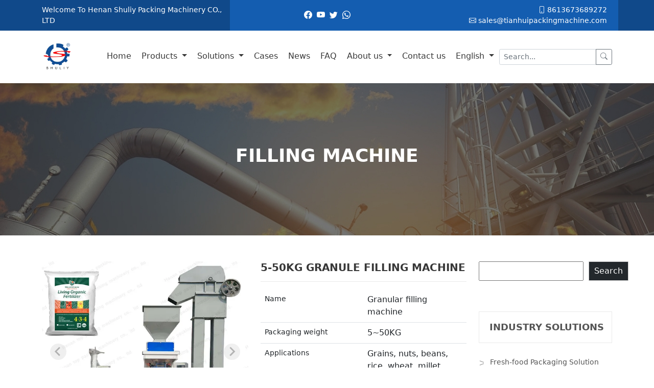

--- FILE ---
content_type: text/html; charset=UTF-8
request_url: https://tianhuipackingmachine.com/5-50kg-granule-filling-machine/
body_size: 20991
content:

<!doctype html>
<html lang="en">
<head>
    <meta charset="UTF-8">
    <meta name="viewport"
          content="width=device-width, user-scalable=no, initial-scale=1.0, maximum-scale=1.0, minimum-scale=1.0">
    <meta http-equiv="X-UA-Compatible" content="ie=edge">
	
<!-- Search Engine Optimization by Rank Math PRO - https://rankmath.com/ -->
<title>Granule Filling Machine | Best Particle Packaging Solution</title>
<meta name="description" content="Granule filling machine here is mainly including two parts, filling system and sealing system. The filling system uses quantitative weighing, accurately and efficiently."/>
<meta name="robots" content="follow, index, max-snippet:-1, max-video-preview:-1, max-image-preview:large"/>
<link rel="canonical" href="https://tianhuipackingmachine.com/5-50kg-granule-filling-machine/" />
<meta property="og:locale" content="en_US" />
<meta property="og:type" content="article" />
<meta property="og:title" content="Granule Filling Machine | Best Particle Packaging Solution" />
<meta property="og:description" content="Granule filling machine here is mainly including two parts, filling system and sealing system. The filling system uses quantitative weighing, accurately and efficiently." />
<meta property="og:url" content="https://tianhuipackingmachine.com/5-50kg-granule-filling-machine/" />
<meta property="og:site_name" content="Shuliy Packing Machine Manufacturer" />
<meta property="article:tag" content="filling machine" />
<meta property="og:updated_time" content="2023-01-18T15:53:55+08:00" />
<meta property="og:image" content="https://static.tianhuipackingmachine.com/wp-content/uploads/2021/09/5-50kg-granule-filling-sealing-machine-with-a-material-elevator.jpg" />
<meta property="og:image:secure_url" content="https://static.tianhuipackingmachine.com/wp-content/uploads/2021/09/5-50kg-granule-filling-sealing-machine-with-a-material-elevator.jpg" />
<meta property="og:image:width" content="750" />
<meta property="og:image:height" content="500" />
<meta property="og:image:alt" content="5-50kg granule filling &amp; sealing machine with a material elevator" />
<meta property="og:image:type" content="image/jpeg" />
<meta property="og:video" content="https://www.youtube.com/embed/f7g3DJ9Ghb8" />
<meta property="video:duration" content="83" />
<meta property="ya:ovs:upload_date" content="2021-09-01" />
<meta property="ya:ovs:allow_embed" content="true" />
<meta name="twitter:card" content="summary_large_image" />
<meta name="twitter:title" content="Granule Filling Machine | Best Particle Packaging Solution" />
<meta name="twitter:description" content="Granule filling machine here is mainly including two parts, filling system and sealing system. The filling system uses quantitative weighing, accurately and efficiently." />
<meta name="twitter:image" content="https://static.tianhuipackingmachine.com/wp-content/uploads/2021/09/5-50kg-granule-filling-sealing-machine-with-a-material-elevator.jpg" />
<meta name="twitter:label1" content="Written by" />
<meta name="twitter:data1" content="Henan Shuliy Machinery" />
<meta name="twitter:label2" content="Time to read" />
<meta name="twitter:data2" content="3 minutes" />
<script type="application/ld+json" class="rank-math-schema-pro">{"@context":"https://schema.org","@graph":[{"@type":"Organization","@id":"https://tianhuipackingmachine.com/#organization","name":"Packing Machine Manufacturer","url":"https://tianhuipackingmachine.com","logo":{"@type":"ImageObject","@id":"https://tianhuipackingmachine.com/#logo","url":"https://static.tianhuipackingmachine.com/wp-content/uploads/2021/12/logo.png","contentUrl":"https://static.tianhuipackingmachine.com/wp-content/uploads/2021/12/logo.png","caption":"Shuliy Packing Machine Manufacturer","inLanguage":"en-US","width":"72","height":"79"}},{"@type":"WebSite","@id":"https://tianhuipackingmachine.com/#website","url":"https://tianhuipackingmachine.com","name":"Shuliy Packing Machine Manufacturer","publisher":{"@id":"https://tianhuipackingmachine.com/#organization"},"inLanguage":"en-US"},{"@type":"ImageObject","@id":"https://static.tianhuipackingmachine.com/wp-content/uploads/2021/09/5-50kg-granule-filling-sealing-machine-with-a-material-elevator.jpg","url":"https://static.tianhuipackingmachine.com/wp-content/uploads/2021/09/5-50kg-granule-filling-sealing-machine-with-a-material-elevator.jpg","width":"750","height":"500","caption":"5-50kg granule filling &amp; sealing machine with a material elevator","inLanguage":"en-US"},{"@type":"BreadcrumbList","@id":"https://tianhuipackingmachine.com/5-50kg-granule-filling-machine/#breadcrumb","itemListElement":[{"@type":"ListItem","position":"1","item":{"@id":"https://tianhuipackingmachine.com","name":"Home"}},{"@type":"ListItem","position":"2","item":{"@id":"https://tianhuipackingmachine.com/product/","name":"Product"}},{"@type":"ListItem","position":"3","item":{"@id":"https://tianhuipackingmachine.com/5-50kg-granule-filling-machine/","name":"5-50kg granule filling machine"}}]},{"@type":"WebPage","@id":"https://tianhuipackingmachine.com/5-50kg-granule-filling-machine/#webpage","url":"https://tianhuipackingmachine.com/5-50kg-granule-filling-machine/","name":"Granule Filling Machine | Best Particle Packaging Solution","datePublished":"2021-09-07T10:28:43+08:00","dateModified":"2023-01-18T15:53:55+08:00","isPartOf":{"@id":"https://tianhuipackingmachine.com/#website"},"primaryImageOfPage":{"@id":"https://static.tianhuipackingmachine.com/wp-content/uploads/2021/09/5-50kg-granule-filling-sealing-machine-with-a-material-elevator.jpg"},"inLanguage":"en-US","breadcrumb":{"@id":"https://tianhuipackingmachine.com/5-50kg-granule-filling-machine/#breadcrumb"}},{"@type":"VideoObject","name":"5-50kg Granule Weighing and Filling Machine Overview &amp; Operation","description":"Official website:  https://tianhuipackingmachine.com/5-50kg-granule-filling-machine/If you are interested in this machine, welcome to contact us to get a fre...","uploadDate":"2021-09-01","thumbnailUrl":"https://static.tianhuipackingmachine.com/wp-content/uploads/2022/12/5-50kg-granule-weighing-and-fill.jpg","embedUrl":"https://www.youtube.com/embed/f7g3DJ9Ghb8","duration":"PT1M23S","width":"1280","height":"720","isFamilyFriendly":"True","@id":"https://tianhuipackingmachine.com/5-50kg-granule-filling-machine/#schema-27501","isPartOf":{"@id":"https://tianhuipackingmachine.com/5-50kg-granule-filling-machine/#webpage"},"publisher":{"@id":"https://tianhuipackingmachine.com/#organization"},"inLanguage":"en-US","mainEntityOfPage":{"@id":"https://tianhuipackingmachine.com/5-50kg-granule-filling-machine/#webpage"}}]}</script>
<!-- /Rank Math WordPress SEO plugin -->

<link rel='dns-prefetch' href='//stats.tianhuipackingmachine.com' />
<link rel='preconnect' href='https://static.tianhuipackingmachine.com' />
<link rel="alternate" title="oEmbed (JSON)" type="application/json+oembed" href="https://tianhuipackingmachine.com/wp-json/oembed/1.0/embed?url=https%3A%2F%2Ftianhuipackingmachine.com%2F5-50kg-granule-filling-machine%2F" />
<link rel="alternate" title="oEmbed (XML)" type="text/xml+oembed" href="https://tianhuipackingmachine.com/wp-json/oembed/1.0/embed?url=https%3A%2F%2Ftianhuipackingmachine.com%2F5-50kg-granule-filling-machine%2F&#038;format=xml" />
<style id='wp-img-auto-sizes-contain-inline-css'>
img:is([sizes=auto i],[sizes^="auto," i]){contain-intrinsic-size:3000px 1500px}
/*# sourceURL=wp-img-auto-sizes-contain-inline-css */
</style>

<style id='wp-emoji-styles-inline-css'>

	img.wp-smiley, img.emoji {
		display: inline !important;
		border: none !important;
		box-shadow: none !important;
		height: 1em !important;
		width: 1em !important;
		margin: 0 0.07em !important;
		vertical-align: -0.1em !important;
		background: none !important;
		padding: 0 !important;
	}
/*# sourceURL=wp-emoji-styles-inline-css */
</style>
<link rel='stylesheet' id='wp-block-library-css' href='https://static.tianhuipackingmachine.com/wp-includes/css/dist/block-library/style.min.css?ver=6.9' media='all' />
<style id='wp-block-heading-inline-css'>
h1:where(.wp-block-heading).has-background,h2:where(.wp-block-heading).has-background,h3:where(.wp-block-heading).has-background,h4:where(.wp-block-heading).has-background,h5:where(.wp-block-heading).has-background,h6:where(.wp-block-heading).has-background{padding:1.25em 2.375em}h1.has-text-align-left[style*=writing-mode]:where([style*=vertical-lr]),h1.has-text-align-right[style*=writing-mode]:where([style*=vertical-rl]),h2.has-text-align-left[style*=writing-mode]:where([style*=vertical-lr]),h2.has-text-align-right[style*=writing-mode]:where([style*=vertical-rl]),h3.has-text-align-left[style*=writing-mode]:where([style*=vertical-lr]),h3.has-text-align-right[style*=writing-mode]:where([style*=vertical-rl]),h4.has-text-align-left[style*=writing-mode]:where([style*=vertical-lr]),h4.has-text-align-right[style*=writing-mode]:where([style*=vertical-rl]),h5.has-text-align-left[style*=writing-mode]:where([style*=vertical-lr]),h5.has-text-align-right[style*=writing-mode]:where([style*=vertical-rl]),h6.has-text-align-left[style*=writing-mode]:where([style*=vertical-lr]),h6.has-text-align-right[style*=writing-mode]:where([style*=vertical-rl]){rotate:180deg}
/*# sourceURL=https://tianhuipackingmachine.com/wp-includes/blocks/heading/style.min.css */
</style>
<style id='wp-block-image-inline-css'>
.wp-block-image>a,.wp-block-image>figure>a{display:inline-block}.wp-block-image img{box-sizing:border-box;height:auto;max-width:100%;vertical-align:bottom}@media not (prefers-reduced-motion){.wp-block-image img.hide{visibility:hidden}.wp-block-image img.show{animation:show-content-image .4s}}.wp-block-image[style*=border-radius] img,.wp-block-image[style*=border-radius]>a{border-radius:inherit}.wp-block-image.has-custom-border img{box-sizing:border-box}.wp-block-image.aligncenter{text-align:center}.wp-block-image.alignfull>a,.wp-block-image.alignwide>a{width:100%}.wp-block-image.alignfull img,.wp-block-image.alignwide img{height:auto;width:100%}.wp-block-image .aligncenter,.wp-block-image .alignleft,.wp-block-image .alignright,.wp-block-image.aligncenter,.wp-block-image.alignleft,.wp-block-image.alignright{display:table}.wp-block-image .aligncenter>figcaption,.wp-block-image .alignleft>figcaption,.wp-block-image .alignright>figcaption,.wp-block-image.aligncenter>figcaption,.wp-block-image.alignleft>figcaption,.wp-block-image.alignright>figcaption{caption-side:bottom;display:table-caption}.wp-block-image .alignleft{float:left;margin:.5em 1em .5em 0}.wp-block-image .alignright{float:right;margin:.5em 0 .5em 1em}.wp-block-image .aligncenter{margin-left:auto;margin-right:auto}.wp-block-image :where(figcaption){margin-bottom:1em;margin-top:.5em}.wp-block-image.is-style-circle-mask img{border-radius:9999px}@supports ((-webkit-mask-image:none) or (mask-image:none)) or (-webkit-mask-image:none){.wp-block-image.is-style-circle-mask img{border-radius:0;-webkit-mask-image:url('data:image/svg+xml;utf8,<svg viewBox="0 0 100 100" xmlns="http://www.w3.org/2000/svg"><circle cx="50" cy="50" r="50"/></svg>');mask-image:url('data:image/svg+xml;utf8,<svg viewBox="0 0 100 100" xmlns="http://www.w3.org/2000/svg"><circle cx="50" cy="50" r="50"/></svg>');mask-mode:alpha;-webkit-mask-position:center;mask-position:center;-webkit-mask-repeat:no-repeat;mask-repeat:no-repeat;-webkit-mask-size:contain;mask-size:contain}}:root :where(.wp-block-image.is-style-rounded img,.wp-block-image .is-style-rounded img){border-radius:9999px}.wp-block-image figure{margin:0}.wp-lightbox-container{display:flex;flex-direction:column;position:relative}.wp-lightbox-container img{cursor:zoom-in}.wp-lightbox-container img:hover+button{opacity:1}.wp-lightbox-container button{align-items:center;backdrop-filter:blur(16px) saturate(180%);background-color:#5a5a5a40;border:none;border-radius:4px;cursor:zoom-in;display:flex;height:20px;justify-content:center;opacity:0;padding:0;position:absolute;right:16px;text-align:center;top:16px;width:20px;z-index:100}@media not (prefers-reduced-motion){.wp-lightbox-container button{transition:opacity .2s ease}}.wp-lightbox-container button:focus-visible{outline:3px auto #5a5a5a40;outline:3px auto -webkit-focus-ring-color;outline-offset:3px}.wp-lightbox-container button:hover{cursor:pointer;opacity:1}.wp-lightbox-container button:focus{opacity:1}.wp-lightbox-container button:focus,.wp-lightbox-container button:hover,.wp-lightbox-container button:not(:hover):not(:active):not(.has-background){background-color:#5a5a5a40;border:none}.wp-lightbox-overlay{box-sizing:border-box;cursor:zoom-out;height:100vh;left:0;overflow:hidden;position:fixed;top:0;visibility:hidden;width:100%;z-index:100000}.wp-lightbox-overlay .close-button{align-items:center;cursor:pointer;display:flex;justify-content:center;min-height:40px;min-width:40px;padding:0;position:absolute;right:calc(env(safe-area-inset-right) + 16px);top:calc(env(safe-area-inset-top) + 16px);z-index:5000000}.wp-lightbox-overlay .close-button:focus,.wp-lightbox-overlay .close-button:hover,.wp-lightbox-overlay .close-button:not(:hover):not(:active):not(.has-background){background:none;border:none}.wp-lightbox-overlay .lightbox-image-container{height:var(--wp--lightbox-container-height);left:50%;overflow:hidden;position:absolute;top:50%;transform:translate(-50%,-50%);transform-origin:top left;width:var(--wp--lightbox-container-width);z-index:9999999999}.wp-lightbox-overlay .wp-block-image{align-items:center;box-sizing:border-box;display:flex;height:100%;justify-content:center;margin:0;position:relative;transform-origin:0 0;width:100%;z-index:3000000}.wp-lightbox-overlay .wp-block-image img{height:var(--wp--lightbox-image-height);min-height:var(--wp--lightbox-image-height);min-width:var(--wp--lightbox-image-width);width:var(--wp--lightbox-image-width)}.wp-lightbox-overlay .wp-block-image figcaption{display:none}.wp-lightbox-overlay button{background:none;border:none}.wp-lightbox-overlay .scrim{background-color:#fff;height:100%;opacity:.9;position:absolute;width:100%;z-index:2000000}.wp-lightbox-overlay.active{visibility:visible}@media not (prefers-reduced-motion){.wp-lightbox-overlay.active{animation:turn-on-visibility .25s both}.wp-lightbox-overlay.active img{animation:turn-on-visibility .35s both}.wp-lightbox-overlay.show-closing-animation:not(.active){animation:turn-off-visibility .35s both}.wp-lightbox-overlay.show-closing-animation:not(.active) img{animation:turn-off-visibility .25s both}.wp-lightbox-overlay.zoom.active{animation:none;opacity:1;visibility:visible}.wp-lightbox-overlay.zoom.active .lightbox-image-container{animation:lightbox-zoom-in .4s}.wp-lightbox-overlay.zoom.active .lightbox-image-container img{animation:none}.wp-lightbox-overlay.zoom.active .scrim{animation:turn-on-visibility .4s forwards}.wp-lightbox-overlay.zoom.show-closing-animation:not(.active){animation:none}.wp-lightbox-overlay.zoom.show-closing-animation:not(.active) .lightbox-image-container{animation:lightbox-zoom-out .4s}.wp-lightbox-overlay.zoom.show-closing-animation:not(.active) .lightbox-image-container img{animation:none}.wp-lightbox-overlay.zoom.show-closing-animation:not(.active) .scrim{animation:turn-off-visibility .4s forwards}}@keyframes show-content-image{0%{visibility:hidden}99%{visibility:hidden}to{visibility:visible}}@keyframes turn-on-visibility{0%{opacity:0}to{opacity:1}}@keyframes turn-off-visibility{0%{opacity:1;visibility:visible}99%{opacity:0;visibility:visible}to{opacity:0;visibility:hidden}}@keyframes lightbox-zoom-in{0%{transform:translate(calc((-100vw + var(--wp--lightbox-scrollbar-width))/2 + var(--wp--lightbox-initial-left-position)),calc(-50vh + var(--wp--lightbox-initial-top-position))) scale(var(--wp--lightbox-scale))}to{transform:translate(-50%,-50%) scale(1)}}@keyframes lightbox-zoom-out{0%{transform:translate(-50%,-50%) scale(1);visibility:visible}99%{visibility:visible}to{transform:translate(calc((-100vw + var(--wp--lightbox-scrollbar-width))/2 + var(--wp--lightbox-initial-left-position)),calc(-50vh + var(--wp--lightbox-initial-top-position))) scale(var(--wp--lightbox-scale));visibility:hidden}}
/*# sourceURL=https://tianhuipackingmachine.com/wp-includes/blocks/image/style.min.css */
</style>
<style id='wp-block-image-theme-inline-css'>
:root :where(.wp-block-image figcaption){color:#555;font-size:13px;text-align:center}.is-dark-theme :root :where(.wp-block-image figcaption){color:#ffffffa6}.wp-block-image{margin:0 0 1em}
/*# sourceURL=https://tianhuipackingmachine.com/wp-includes/blocks/image/theme.min.css */
</style>
<style id='wp-block-list-inline-css'>
ol,ul{box-sizing:border-box}:root :where(.wp-block-list.has-background){padding:1.25em 2.375em}
/*# sourceURL=https://tianhuipackingmachine.com/wp-includes/blocks/list/style.min.css */
</style>
<style id='wp-block-search-inline-css'>
.wp-block-search__button{margin-left:10px;word-break:normal}.wp-block-search__button.has-icon{line-height:0}.wp-block-search__button svg{height:1.25em;min-height:24px;min-width:24px;width:1.25em;fill:currentColor;vertical-align:text-bottom}:where(.wp-block-search__button){border:1px solid #ccc;padding:6px 10px}.wp-block-search__inside-wrapper{display:flex;flex:auto;flex-wrap:nowrap;max-width:100%}.wp-block-search__label{width:100%}.wp-block-search.wp-block-search__button-only .wp-block-search__button{box-sizing:border-box;display:flex;flex-shrink:0;justify-content:center;margin-left:0;max-width:100%}.wp-block-search.wp-block-search__button-only .wp-block-search__inside-wrapper{min-width:0!important;transition-property:width}.wp-block-search.wp-block-search__button-only .wp-block-search__input{flex-basis:100%;transition-duration:.3s}.wp-block-search.wp-block-search__button-only.wp-block-search__searchfield-hidden,.wp-block-search.wp-block-search__button-only.wp-block-search__searchfield-hidden .wp-block-search__inside-wrapper{overflow:hidden}.wp-block-search.wp-block-search__button-only.wp-block-search__searchfield-hidden .wp-block-search__input{border-left-width:0!important;border-right-width:0!important;flex-basis:0;flex-grow:0;margin:0;min-width:0!important;padding-left:0!important;padding-right:0!important;width:0!important}:where(.wp-block-search__input){appearance:none;border:1px solid #949494;flex-grow:1;font-family:inherit;font-size:inherit;font-style:inherit;font-weight:inherit;letter-spacing:inherit;line-height:inherit;margin-left:0;margin-right:0;min-width:3rem;padding:8px;text-decoration:unset!important;text-transform:inherit}:where(.wp-block-search__button-inside .wp-block-search__inside-wrapper){background-color:#fff;border:1px solid #949494;box-sizing:border-box;padding:4px}:where(.wp-block-search__button-inside .wp-block-search__inside-wrapper) .wp-block-search__input{border:none;border-radius:0;padding:0 4px}:where(.wp-block-search__button-inside .wp-block-search__inside-wrapper) .wp-block-search__input:focus{outline:none}:where(.wp-block-search__button-inside .wp-block-search__inside-wrapper) :where(.wp-block-search__button){padding:4px 8px}.wp-block-search.aligncenter .wp-block-search__inside-wrapper{margin:auto}.wp-block[data-align=right] .wp-block-search.wp-block-search__button-only .wp-block-search__inside-wrapper{float:right}
/*# sourceURL=https://tianhuipackingmachine.com/wp-includes/blocks/search/style.min.css */
</style>
<style id='wp-block-search-theme-inline-css'>
.wp-block-search .wp-block-search__label{font-weight:700}.wp-block-search__button{border:1px solid #ccc;padding:.375em .625em}
/*# sourceURL=https://tianhuipackingmachine.com/wp-includes/blocks/search/theme.min.css */
</style>
<style id='wp-block-paragraph-inline-css'>
.is-small-text{font-size:.875em}.is-regular-text{font-size:1em}.is-large-text{font-size:2.25em}.is-larger-text{font-size:3em}.has-drop-cap:not(:focus):first-letter{float:left;font-size:8.4em;font-style:normal;font-weight:100;line-height:.68;margin:.05em .1em 0 0;text-transform:uppercase}body.rtl .has-drop-cap:not(:focus):first-letter{float:none;margin-left:.1em}p.has-drop-cap.has-background{overflow:hidden}:root :where(p.has-background){padding:1.25em 2.375em}:where(p.has-text-color:not(.has-link-color)) a{color:inherit}p.has-text-align-left[style*="writing-mode:vertical-lr"],p.has-text-align-right[style*="writing-mode:vertical-rl"]{rotate:180deg}
/*# sourceURL=https://tianhuipackingmachine.com/wp-includes/blocks/paragraph/style.min.css */
</style>
<style id='global-styles-inline-css'>
:root{--wp--preset--aspect-ratio--square: 1;--wp--preset--aspect-ratio--4-3: 4/3;--wp--preset--aspect-ratio--3-4: 3/4;--wp--preset--aspect-ratio--3-2: 3/2;--wp--preset--aspect-ratio--2-3: 2/3;--wp--preset--aspect-ratio--16-9: 16/9;--wp--preset--aspect-ratio--9-16: 9/16;--wp--preset--color--black: #000000;--wp--preset--color--cyan-bluish-gray: #abb8c3;--wp--preset--color--white: #ffffff;--wp--preset--color--pale-pink: #f78da7;--wp--preset--color--vivid-red: #cf2e2e;--wp--preset--color--luminous-vivid-orange: #ff6900;--wp--preset--color--luminous-vivid-amber: #fcb900;--wp--preset--color--light-green-cyan: #7bdcb5;--wp--preset--color--vivid-green-cyan: #00d084;--wp--preset--color--pale-cyan-blue: #8ed1fc;--wp--preset--color--vivid-cyan-blue: #0693e3;--wp--preset--color--vivid-purple: #9b51e0;--wp--preset--gradient--vivid-cyan-blue-to-vivid-purple: linear-gradient(135deg,rgb(6,147,227) 0%,rgb(155,81,224) 100%);--wp--preset--gradient--light-green-cyan-to-vivid-green-cyan: linear-gradient(135deg,rgb(122,220,180) 0%,rgb(0,208,130) 100%);--wp--preset--gradient--luminous-vivid-amber-to-luminous-vivid-orange: linear-gradient(135deg,rgb(252,185,0) 0%,rgb(255,105,0) 100%);--wp--preset--gradient--luminous-vivid-orange-to-vivid-red: linear-gradient(135deg,rgb(255,105,0) 0%,rgb(207,46,46) 100%);--wp--preset--gradient--very-light-gray-to-cyan-bluish-gray: linear-gradient(135deg,rgb(238,238,238) 0%,rgb(169,184,195) 100%);--wp--preset--gradient--cool-to-warm-spectrum: linear-gradient(135deg,rgb(74,234,220) 0%,rgb(151,120,209) 20%,rgb(207,42,186) 40%,rgb(238,44,130) 60%,rgb(251,105,98) 80%,rgb(254,248,76) 100%);--wp--preset--gradient--blush-light-purple: linear-gradient(135deg,rgb(255,206,236) 0%,rgb(152,150,240) 100%);--wp--preset--gradient--blush-bordeaux: linear-gradient(135deg,rgb(254,205,165) 0%,rgb(254,45,45) 50%,rgb(107,0,62) 100%);--wp--preset--gradient--luminous-dusk: linear-gradient(135deg,rgb(255,203,112) 0%,rgb(199,81,192) 50%,rgb(65,88,208) 100%);--wp--preset--gradient--pale-ocean: linear-gradient(135deg,rgb(255,245,203) 0%,rgb(182,227,212) 50%,rgb(51,167,181) 100%);--wp--preset--gradient--electric-grass: linear-gradient(135deg,rgb(202,248,128) 0%,rgb(113,206,126) 100%);--wp--preset--gradient--midnight: linear-gradient(135deg,rgb(2,3,129) 0%,rgb(40,116,252) 100%);--wp--preset--font-size--small: 13px;--wp--preset--font-size--medium: 20px;--wp--preset--font-size--large: 36px;--wp--preset--font-size--x-large: 42px;--wp--preset--spacing--20: 0.44rem;--wp--preset--spacing--30: 0.67rem;--wp--preset--spacing--40: 1rem;--wp--preset--spacing--50: 1.5rem;--wp--preset--spacing--60: 2.25rem;--wp--preset--spacing--70: 3.38rem;--wp--preset--spacing--80: 5.06rem;--wp--preset--shadow--natural: 6px 6px 9px rgba(0, 0, 0, 0.2);--wp--preset--shadow--deep: 12px 12px 50px rgba(0, 0, 0, 0.4);--wp--preset--shadow--sharp: 6px 6px 0px rgba(0, 0, 0, 0.2);--wp--preset--shadow--outlined: 6px 6px 0px -3px rgb(255, 255, 255), 6px 6px rgb(0, 0, 0);--wp--preset--shadow--crisp: 6px 6px 0px rgb(0, 0, 0);}:root { --wp--style--global--content-size: 1000px;--wp--style--global--wide-size: 1400px; }:where(body) { margin: 0; }.wp-site-blocks > .alignleft { float: left; margin-right: 2em; }.wp-site-blocks > .alignright { float: right; margin-left: 2em; }.wp-site-blocks > .aligncenter { justify-content: center; margin-left: auto; margin-right: auto; }:where(.wp-site-blocks) > * { margin-block-start: 24px; margin-block-end: 0; }:where(.wp-site-blocks) > :first-child { margin-block-start: 0; }:where(.wp-site-blocks) > :last-child { margin-block-end: 0; }:root { --wp--style--block-gap: 24px; }:root :where(.is-layout-flow) > :first-child{margin-block-start: 0;}:root :where(.is-layout-flow) > :last-child{margin-block-end: 0;}:root :where(.is-layout-flow) > *{margin-block-start: 24px;margin-block-end: 0;}:root :where(.is-layout-constrained) > :first-child{margin-block-start: 0;}:root :where(.is-layout-constrained) > :last-child{margin-block-end: 0;}:root :where(.is-layout-constrained) > *{margin-block-start: 24px;margin-block-end: 0;}:root :where(.is-layout-flex){gap: 24px;}:root :where(.is-layout-grid){gap: 24px;}.is-layout-flow > .alignleft{float: left;margin-inline-start: 0;margin-inline-end: 2em;}.is-layout-flow > .alignright{float: right;margin-inline-start: 2em;margin-inline-end: 0;}.is-layout-flow > .aligncenter{margin-left: auto !important;margin-right: auto !important;}.is-layout-constrained > .alignleft{float: left;margin-inline-start: 0;margin-inline-end: 2em;}.is-layout-constrained > .alignright{float: right;margin-inline-start: 2em;margin-inline-end: 0;}.is-layout-constrained > .aligncenter{margin-left: auto !important;margin-right: auto !important;}.is-layout-constrained > :where(:not(.alignleft):not(.alignright):not(.alignfull)){max-width: var(--wp--style--global--content-size);margin-left: auto !important;margin-right: auto !important;}.is-layout-constrained > .alignwide{max-width: var(--wp--style--global--wide-size);}body .is-layout-flex{display: flex;}.is-layout-flex{flex-wrap: wrap;align-items: center;}.is-layout-flex > :is(*, div){margin: 0;}body .is-layout-grid{display: grid;}.is-layout-grid > :is(*, div){margin: 0;}body{padding-top: 0px;padding-right: 0px;padding-bottom: 0px;padding-left: 0px;}a:where(:not(.wp-element-button)){text-decoration: underline;}:root :where(.wp-element-button, .wp-block-button__link){background-color: #32373c;border-width: 0;color: #fff;font-family: inherit;font-size: inherit;font-style: inherit;font-weight: inherit;letter-spacing: inherit;line-height: inherit;padding-top: calc(0.667em + 2px);padding-right: calc(1.333em + 2px);padding-bottom: calc(0.667em + 2px);padding-left: calc(1.333em + 2px);text-decoration: none;text-transform: inherit;}.has-black-color{color: var(--wp--preset--color--black) !important;}.has-cyan-bluish-gray-color{color: var(--wp--preset--color--cyan-bluish-gray) !important;}.has-white-color{color: var(--wp--preset--color--white) !important;}.has-pale-pink-color{color: var(--wp--preset--color--pale-pink) !important;}.has-vivid-red-color{color: var(--wp--preset--color--vivid-red) !important;}.has-luminous-vivid-orange-color{color: var(--wp--preset--color--luminous-vivid-orange) !important;}.has-luminous-vivid-amber-color{color: var(--wp--preset--color--luminous-vivid-amber) !important;}.has-light-green-cyan-color{color: var(--wp--preset--color--light-green-cyan) !important;}.has-vivid-green-cyan-color{color: var(--wp--preset--color--vivid-green-cyan) !important;}.has-pale-cyan-blue-color{color: var(--wp--preset--color--pale-cyan-blue) !important;}.has-vivid-cyan-blue-color{color: var(--wp--preset--color--vivid-cyan-blue) !important;}.has-vivid-purple-color{color: var(--wp--preset--color--vivid-purple) !important;}.has-black-background-color{background-color: var(--wp--preset--color--black) !important;}.has-cyan-bluish-gray-background-color{background-color: var(--wp--preset--color--cyan-bluish-gray) !important;}.has-white-background-color{background-color: var(--wp--preset--color--white) !important;}.has-pale-pink-background-color{background-color: var(--wp--preset--color--pale-pink) !important;}.has-vivid-red-background-color{background-color: var(--wp--preset--color--vivid-red) !important;}.has-luminous-vivid-orange-background-color{background-color: var(--wp--preset--color--luminous-vivid-orange) !important;}.has-luminous-vivid-amber-background-color{background-color: var(--wp--preset--color--luminous-vivid-amber) !important;}.has-light-green-cyan-background-color{background-color: var(--wp--preset--color--light-green-cyan) !important;}.has-vivid-green-cyan-background-color{background-color: var(--wp--preset--color--vivid-green-cyan) !important;}.has-pale-cyan-blue-background-color{background-color: var(--wp--preset--color--pale-cyan-blue) !important;}.has-vivid-cyan-blue-background-color{background-color: var(--wp--preset--color--vivid-cyan-blue) !important;}.has-vivid-purple-background-color{background-color: var(--wp--preset--color--vivid-purple) !important;}.has-black-border-color{border-color: var(--wp--preset--color--black) !important;}.has-cyan-bluish-gray-border-color{border-color: var(--wp--preset--color--cyan-bluish-gray) !important;}.has-white-border-color{border-color: var(--wp--preset--color--white) !important;}.has-pale-pink-border-color{border-color: var(--wp--preset--color--pale-pink) !important;}.has-vivid-red-border-color{border-color: var(--wp--preset--color--vivid-red) !important;}.has-luminous-vivid-orange-border-color{border-color: var(--wp--preset--color--luminous-vivid-orange) !important;}.has-luminous-vivid-amber-border-color{border-color: var(--wp--preset--color--luminous-vivid-amber) !important;}.has-light-green-cyan-border-color{border-color: var(--wp--preset--color--light-green-cyan) !important;}.has-vivid-green-cyan-border-color{border-color: var(--wp--preset--color--vivid-green-cyan) !important;}.has-pale-cyan-blue-border-color{border-color: var(--wp--preset--color--pale-cyan-blue) !important;}.has-vivid-cyan-blue-border-color{border-color: var(--wp--preset--color--vivid-cyan-blue) !important;}.has-vivid-purple-border-color{border-color: var(--wp--preset--color--vivid-purple) !important;}.has-vivid-cyan-blue-to-vivid-purple-gradient-background{background: var(--wp--preset--gradient--vivid-cyan-blue-to-vivid-purple) !important;}.has-light-green-cyan-to-vivid-green-cyan-gradient-background{background: var(--wp--preset--gradient--light-green-cyan-to-vivid-green-cyan) !important;}.has-luminous-vivid-amber-to-luminous-vivid-orange-gradient-background{background: var(--wp--preset--gradient--luminous-vivid-amber-to-luminous-vivid-orange) !important;}.has-luminous-vivid-orange-to-vivid-red-gradient-background{background: var(--wp--preset--gradient--luminous-vivid-orange-to-vivid-red) !important;}.has-very-light-gray-to-cyan-bluish-gray-gradient-background{background: var(--wp--preset--gradient--very-light-gray-to-cyan-bluish-gray) !important;}.has-cool-to-warm-spectrum-gradient-background{background: var(--wp--preset--gradient--cool-to-warm-spectrum) !important;}.has-blush-light-purple-gradient-background{background: var(--wp--preset--gradient--blush-light-purple) !important;}.has-blush-bordeaux-gradient-background{background: var(--wp--preset--gradient--blush-bordeaux) !important;}.has-luminous-dusk-gradient-background{background: var(--wp--preset--gradient--luminous-dusk) !important;}.has-pale-ocean-gradient-background{background: var(--wp--preset--gradient--pale-ocean) !important;}.has-electric-grass-gradient-background{background: var(--wp--preset--gradient--electric-grass) !important;}.has-midnight-gradient-background{background: var(--wp--preset--gradient--midnight) !important;}.has-small-font-size{font-size: var(--wp--preset--font-size--small) !important;}.has-medium-font-size{font-size: var(--wp--preset--font-size--medium) !important;}.has-large-font-size{font-size: var(--wp--preset--font-size--large) !important;}.has-x-large-font-size{font-size: var(--wp--preset--font-size--x-large) !important;}
/*# sourceURL=global-styles-inline-css */
</style>

<link rel='stylesheet' id='trp-language-switcher-style-css' href='https://tianhuipackingmachine.com/wp-content/plugins/translatepress-multilingual/assets/css/trp-language-switcher.css?ver=3.0.7' media='all' />
<link rel='stylesheet' id='livechat-style-css' href='https://tianhuipackingmachine.com/wp-content/plugins/livechat/assets/css/livechat.css?ver=1759051537' media='all' />
<link rel='stylesheet' id='intl-tel-input-style-css' href='https://tianhuipackingmachine.com/wp-content/plugins/livechat/assets/css/intlTelInput.min.css?ver=1759051537' media='all' />
<link rel='stylesheet' id='custom-style-css' href='https://static.tianhuipackingmachine.com/wp-content/themes/shuliy-manufacturer/assets/css/custom-82nf0.css?ver=1.0.6' media='all' />
<link rel='stylesheet' id='bs5icon-css' href='https://static.tianhuipackingmachine.com/wp-content/themes/shuliy-manufacturer-child-tianhui/assets/css/bootstrap-icons.css?ver=6.9' media='all' />
<link rel='stylesheet' id='owlcss-css' href='https://static.tianhuipackingmachine.com/wp-content/themes/shuliy-manufacturer-child-tianhui/assets/owl/owl.carousel.min.css?ver=6.9' media='all' />
<link rel='stylesheet' id='owltheme-css' href='https://static.tianhuipackingmachine.com/wp-content/themes/shuliy-manufacturer-child-tianhui/assets/owl/owl.theme.default.min.css?ver=6.9' media='all' />
<link rel='stylesheet' id='child-style-css' href='https://static.tianhuipackingmachine.com/wp-content/themes/shuliy-manufacturer-child-tianhui/assets/css/customstyle.css?ver=1757646526' media='all' />
<link rel='stylesheet' id='bs5-style-css' href='https://static.tianhuipackingmachine.com/wp-content/themes/shuliy-manufacturer/assets/css/bootstrap.min.css?ver=6.9' media='all' />
<link rel='stylesheet' id='splide-css-css' href='https://static.tianhuipackingmachine.com/wp-content/themes/shuliy-manufacturer/assets/splide/splide.min.css?ver=6.9' media='all' />
<link rel='stylesheet' id='heateor_sss_frontend_css-css' href='https://tianhuipackingmachine.com/wp-content/plugins/sassy-social-share/public/css/sassy-social-share-public.css?ver=3.3.79' media='all' />
<style id='heateor_sss_frontend_css-inline-css'>
.heateor_sss_button_instagram span.heateor_sss_svg,a.heateor_sss_instagram span.heateor_sss_svg{background:radial-gradient(circle at 30% 107%,#fdf497 0,#fdf497 5%,#fd5949 45%,#d6249f 60%,#285aeb 90%)}.heateor_sss_horizontal_sharing .heateor_sss_svg,.heateor_sss_standard_follow_icons_container .heateor_sss_svg{color:#fff;border-width:0px;border-style:solid;border-color:transparent}.heateor_sss_horizontal_sharing .heateorSssTCBackground{color:#666}.heateor_sss_horizontal_sharing span.heateor_sss_svg:hover,.heateor_sss_standard_follow_icons_container span.heateor_sss_svg:hover{border-color:transparent;}.heateor_sss_vertical_sharing span.heateor_sss_svg,.heateor_sss_floating_follow_icons_container span.heateor_sss_svg{color:#fff;border-width:0px;border-style:solid;border-color:transparent;}.heateor_sss_vertical_sharing .heateorSssTCBackground{color:#666;}.heateor_sss_vertical_sharing span.heateor_sss_svg:hover,.heateor_sss_floating_follow_icons_container span.heateor_sss_svg:hover{border-color:transparent;}@media screen and (max-width:783px) {.heateor_sss_vertical_sharing{display:none!important}}
/*# sourceURL=heateor_sss_frontend_css-inline-css */
</style>
<style id='kadence-blocks-global-variables-inline-css'>
:root {--global-kb-font-size-sm:clamp(0.8rem, 0.73rem + 0.217vw, 0.9rem);--global-kb-font-size-md:clamp(1.1rem, 0.995rem + 0.326vw, 1.25rem);--global-kb-font-size-lg:clamp(1.75rem, 1.576rem + 0.543vw, 2rem);--global-kb-font-size-xl:clamp(2.25rem, 1.728rem + 1.63vw, 3rem);--global-kb-font-size-xxl:clamp(2.5rem, 1.456rem + 3.26vw, 4rem);--global-kb-font-size-xxxl:clamp(2.75rem, 0.489rem + 7.065vw, 6rem);}:root {--global-palette1: #3182CE;--global-palette2: #2B6CB0;--global-palette3: #1A202C;--global-palette4: #2D3748;--global-palette5: #4A5568;--global-palette6: #718096;--global-palette7: #EDF2F7;--global-palette8: #F7FAFC;--global-palette9: #ffffff;}
/*# sourceURL=kadence-blocks-global-variables-inline-css */
</style>
<script defer data-domain='tianhuipackingmachine.com' data-api='https://stats.tianhuipackingmachine.com/api/event' data-cfasync='false' src="https://stats.tianhuipackingmachine.com/js/plausible.outbound-links.js?ver=2.5.0" id="plausible-analytics-js"></script>
<script id="plausible-analytics-js-after">
window.plausible = window.plausible || function() { (window.plausible.q = window.plausible.q || []).push(arguments) }
//# sourceURL=plausible-analytics-js-after
</script>
<script src="https://tianhuipackingmachine.com/wp-content/plugins/livechat/assets/js/intlTelInput.min.js?ver=1759051537" id="intl-tel-input-func-js"></script>
<script src="https://static.tianhuipackingmachine.com/wp-content/themes/shuliy-manufacturer/assets/splide/splide.min.js?ver=6.9" id="splide-js-js"></script>
<script src="https://static.tianhuipackingmachine.com/wp-includes/js/jquery/jquery.min.js?ver=3.7.1" id="jquery-core-js"></script>
<script src="https://static.tianhuipackingmachine.com/wp-includes/js/jquery/jquery-migrate.min.js?ver=3.4.1" id="jquery-migrate-js"></script>
<link rel="https://api.w.org/" href="https://tianhuipackingmachine.com/wp-json/" /><link rel="alternate" title="JSON" type="application/json" href="https://tianhuipackingmachine.com/wp-json/wp/v2/product/2464" /><link rel="EditURI" type="application/rsd+xml" title="RSD" href="https://tianhuipackingmachine.com/xmlrpc.php?rsd" />
<meta name="generator" content="WordPress 6.9" />
<link rel='shortlink' href='https://tianhuipackingmachine.com/?p=2464' />
<link rel="alternate" hreflang="en-US" href="https://tianhuipackingmachine.com/5-50kg-granule-filling-machine/"/>
<link rel="alternate" hreflang="es-ES" href="https://tianhuipackingmachine.com/es/5-50kg-granule-filling-machine/"/>
<link rel="alternate" hreflang="ar" href="https://tianhuipackingmachine.com/ar/5-50kg-granule-filling-machine/"/>
<link rel="alternate" hreflang="fr-FR" href="https://tianhuipackingmachine.com/fr/5-50kg-granule-filling-machine/"/>
<link rel="alternate" hreflang="zh-CN" href="https://tianhuipackingmachine.com/zh/5-50kg-granule-filling-machine/"/>
<link rel="alternate" hreflang="ru-RU" href="https://tianhuipackingmachine.com/ru/5-50kg-granule-filling-machine/"/>
<link rel="alternate" hreflang="pt-PT" href="https://tianhuipackingmachine.com/pt/5-50kg-granule-filling-machine/"/>
<link rel="alternate" hreflang="ko-KR" href="https://tianhuipackingmachine.com/ko/5-50kg-granule-filling-machine/"/>
<link rel="alternate" hreflang="vi" href="https://tianhuipackingmachine.com/vi/5-50kg-granule-filling-machine/"/>
<link rel="alternate" hreflang="th" href="https://tianhuipackingmachine.com/th/5-50kg-granule-filling-machine/"/>
<link rel="alternate" hreflang="ms-MY" href="https://tianhuipackingmachine.com/ms/5-50kg-granule-filling-machine/"/>
<link rel="alternate" hreflang="de-DE" href="https://tianhuipackingmachine.com/de/5-50kg-granule-filling-machine/"/>
<link rel="alternate" hreflang="tr-TR" href="https://tianhuipackingmachine.com/tr/5-50kg-granule-filling-machine/"/>
<link rel="alternate" hreflang="hi-IN" href="https://tianhuipackingmachine.com/hi/5-50kg-granule-filling-machine/"/>
<link rel="alternate" hreflang="sw" href="https://tianhuipackingmachine.com/sw/5-50kg-granule-filling-machine/"/>
<link rel="alternate" hreflang="ur" href="https://tianhuipackingmachine.com/ur/5-50kg-granule-filling-machine/"/>
<link rel="alternate" hreflang="fa-IR" href="https://tianhuipackingmachine.com/fa/5-50kg-granule-filling-machine/"/>
<link rel="alternate" hreflang="en" href="https://tianhuipackingmachine.com/5-50kg-granule-filling-machine/"/>
<link rel="alternate" hreflang="es" href="https://tianhuipackingmachine.com/es/5-50kg-granule-filling-machine/"/>
<link rel="alternate" hreflang="fr" href="https://tianhuipackingmachine.com/fr/5-50kg-granule-filling-machine/"/>
<link rel="alternate" hreflang="zh" href="https://tianhuipackingmachine.com/zh/5-50kg-granule-filling-machine/"/>
<link rel="alternate" hreflang="ru" href="https://tianhuipackingmachine.com/ru/5-50kg-granule-filling-machine/"/>
<link rel="alternate" hreflang="pt" href="https://tianhuipackingmachine.com/pt/5-50kg-granule-filling-machine/"/>
<link rel="alternate" hreflang="ko" href="https://tianhuipackingmachine.com/ko/5-50kg-granule-filling-machine/"/>
<link rel="alternate" hreflang="ms" href="https://tianhuipackingmachine.com/ms/5-50kg-granule-filling-machine/"/>
<link rel="alternate" hreflang="de" href="https://tianhuipackingmachine.com/de/5-50kg-granule-filling-machine/"/>
<link rel="alternate" hreflang="tr" href="https://tianhuipackingmachine.com/tr/5-50kg-granule-filling-machine/"/>
<link rel="alternate" hreflang="hi" href="https://tianhuipackingmachine.com/hi/5-50kg-granule-filling-machine/"/>
<link rel="alternate" hreflang="fa" href="https://tianhuipackingmachine.com/fa/5-50kg-granule-filling-machine/"/>
<link rel="icon" href="https://static.tianhuipackingmachine.com/wp-content/uploads/2024/07/cropped-shuliy2-32x32.webp" sizes="32x32" />
<link rel="icon" href="https://static.tianhuipackingmachine.com/wp-content/uploads/2024/07/cropped-shuliy2-192x192.webp" sizes="192x192" />
<link rel="apple-touch-icon" href="https://static.tianhuipackingmachine.com/wp-content/uploads/2024/07/cropped-shuliy2-180x180.webp" />
<meta name="msapplication-TileImage" content="https://static.tianhuipackingmachine.com/wp-content/uploads/2024/07/cropped-shuliy2-270x270.webp" />
		<style id="wp-custom-css">
			.taxonomy-page.info-center .item-img{
	height: auto;
	object-fit: contain;
}

.archive-item-list .tax-items .item-img{
	height: auto !important;
}		</style>
		<link rel='stylesheet' id='lwptoc-main-css' href='https://tianhuipackingmachine.com/wp-content/plugins/luckywp-table-of-contents/front/assets/main.min.css?ver=2.1.14' media='all' />
</head>
<body>


<header class="subpage-header">

    <div class="header-top">
		
<div class="top-bar ">
    <div class="container h-100">
        <div class="row d-flex h-100 flex-row justify-content-between align-items-center">
            <div class="col">
                <p class="welcome">Welcome To Henan Shuliy Packing Machinery CO., LTD</p>
            </div>
            <div class="col h-100 c-145DB0 d-none  d-md-flex justify-content-end justify-content-lg-center ">
                <ul class="top-social-list">
					                        <li>
                            <a target="_blank"
                               href="https://www.facebook.com/toppackingsolutions">
                                <i class="bi bi-facebook"></i>
                            </a>
                        </li>
					
					                        <li>
                            <a target="_blank"
                               href="https://www.youtube.com/@henantoppackingmachinery6215">
                                <i class="bi bi-youtube"></i>
                            </a>
                        </li>
					
					                        <li>
                            <a target="_blank"
                               href="https://twitter.com/adetolaAdesany7">
                                <i class="bi bi-twitter"></i>
                            </a>
                        </li>
					
					                        <li>
                            <a target="_blank"
                               href="whatsapp://send?phone=8613673689272">
                                <i class="bi bi-whatsapp"></i>
                            </a>
                        </li>
					
                </ul>
            </div>
            <div class="col c-145DB0 d-none d-lg-flex" style="height: 60px">
                <div class="contact-info d-flex flex-wrap justify-content-end align-items-center align-content-center ">
					                        <a class="contact" href="tel:+8617319793602">
                            <i class="bi bi-phone"></i>
							8613673689272                        </a>
										                        <a class="contact" href="mailto:sales@tianhuipackingmachine.com">
                            <i class="bi bi-envelope"></i>
							sales@tianhuipackingmachine.com                        </a>
					                </div>
            </div>

        </div>
    </div>
</div>
        <div class="nav-wrapper">
			<nav class="navbar navbar-expand-xl navbar-light">
    <div class="container">

        <a class="navbar-brand"
            href="#">
                            <img class="logo"
                    src="https://static.tianhuipackingmachine.com/wp-content/uploads/2024/07/shuliylogo.webp"
                    alt="logo">
                    </a>

        <button class="navbar-toggler collapsed"
            type="button"
            data-bs-toggle="collapse"
            data-bs-target="#navbar-content">
            <div class="hamburger-toggle">
                <div class="hamburger">
                    <i class="bi bi-three-dots "></i>
                </div>
            </div>
        </button>


        <div class="collapse navbar-collapse justify-content-lg-end "
            id="navbar-content">

            <ul class="navbar-nav mr-2 mb-2 mb-lg-0">

                                            <li class="nav-item">
                                <a class="nav-link"
                                    aria-current="page"
                                    href="/">
                                    Home                                </a>
                            </li>
                                                    <li class="nav-item dropdown">
                                <a class="nav-link dropdown-toggle "
                                    href="#"
                                    data-bs-toggle="dropdown"
                                    data-redirect-url="https://tianhuipackingmachine.com/product/"
                                    data-bs-auto-close="outside">
                                    Products                                </a>

                                <ul class="dropdown-menu shadow ">
                                                                            <li>
                                            <a class="dropdown-item"
                                                href="https://tianhuipackingmachine.com/granule-packing-machines/">
                                                Granule Packing Machines                                            </a>
                                        </li>
                                                                            <li>
                                            <a class="dropdown-item"
                                                href="https://tianhuipackingmachine.com/powder-packing-machines/">
                                                Powder Packing Machines                                            </a>
                                        </li>
                                                                            <li>
                                            <a class="dropdown-item"
                                                href="https://tianhuipackingmachine.com/liquid-packing-machines/">
                                                Liquid Packing Machines                                            </a>
                                        </li>
                                                                            <li>
                                            <a class="dropdown-item"
                                                href="https://tianhuipackingmachine.com/pillow-packing-machines/">
                                                Flow Wrap Machines                                            </a>
                                        </li>
                                                                            <li>
                                            <a class="dropdown-item"
                                                href="https://tianhuipackingmachine.com/vacuum-packaging-machines/">
                                                Vacuum Packaging Machines                                            </a>
                                        </li>
                                                                            <li>
                                            <a class="dropdown-item"
                                                href="https://tianhuipackingmachine.com/tea-packaging-machine/">
                                                Tea packaging machine                                            </a>
                                        </li>
                                                                            <li>
                                            <a class="dropdown-item"
                                                href="https://tianhuipackingmachine.com/pre-made-bag-filling-machines/">
                                                Pre-Made Pouch Packing Machine                                            </a>
                                        </li>
                                                                            <li>
                                            <a class="dropdown-item"
                                                href="https://tianhuipackingmachine.com/multi-head-weigher-packing-machine/">
                                                Multi-head Weigher Packing Machine                                            </a>
                                        </li>
                                                                            <li>
                                            <a class="dropdown-item"
                                                href="https://tianhuipackingmachine.com/shrink-packing-machine/">
                                                Shrink Packing Machine                                            </a>
                                        </li>
                                                                            <li>
                                            <a class="dropdown-item"
                                                href="https://tianhuipackingmachine.com/filling-machines/">
                                                Filling Machines                                            </a>
                                        </li>
                                                                            <li>
                                            <a class="dropdown-item"
                                                href="https://tianhuipackingmachine.com/supporting-equipment/">
                                                Supporting Equipment                                            </a>
                                        </li>
                                                                            <li>
                                            <a class="dropdown-item"
                                                href="https://tianhuipackingmachine.com/other-products/">
                                                Other Products                                            </a>
                                        </li>
                                    
                                </ul>
                            </li>
                                            <li class="nav-item dropdown">
                                <a class="nav-link dropdown-toggle "
                                    href="#"
                                    data-bs-toggle="dropdown"
                                    data-redirect-url="https://tianhuipackingmachine.com/solutions/"
                                    data-bs-auto-close="outside">
                                    Solutions                                </a>

                                <ul class="dropdown-menu shadow ">
                                                                            <li>
                                            <a class="dropdown-item"
                                                href="https://tianhuipackingmachine.com/granule-food-packaging-solution/">
                                                Snack Food Packaging Solution                                            </a>
                                        </li>
                                                                            <li>
                                            <a class="dropdown-item"
                                                href="https://tianhuipackingmachine.com/powder-packaging-solution/">
                                                Powder Packaging Solution                                            </a>
                                        </li>
                                                                            <li>
                                            <a class="dropdown-item"
                                                href="https://tianhuipackingmachine.com/liquid-paste-packaging-solution/">
                                                Liquid & Paste Packaging Solution                                            </a>
                                        </li>
                                                                            <li>
                                            <a class="dropdown-item"
                                                href="https://tianhuipackingmachine.com/food-packaging-solution-2/">
                                                Food Packaging Solution                                            </a>
                                        </li>
                                                                            <li>
                                            <a class="dropdown-item"
                                                href="https://tianhuipackingmachine.com/fresh-food-packaging-solution/">
                                                Fresh Food Packaging Solution                                            </a>
                                        </li>
                                                                            <li>
                                            <a class="dropdown-item"
                                                href="https://tianhuipackingmachine.com/non-food-packaging-solution/">
                                                Non-food Packaging Solution                                            </a>
                                        </li>
                                                                            <li>
                                            <a class="dropdown-item"
                                                href="https://tianhuipackingmachine.com/sugar-sachet-packing-machine/">
                                                Sugar Sachet Packing Machine                                            </a>
                                        </li>
                                                                            <li>
                                            <a class="dropdown-item"
                                                href="https://tianhuipackingmachine.com/candy-packaging-machine/">
                                                Candy packaging machine                                            </a>
                                        </li>
                                                                            <li>
                                            <a class="dropdown-item"
                                                href="https://tianhuipackingmachine.com/biscuit-packing-machine/">
                                                Biscuit packing machine                                            </a>
                                        </li>
                                                                            <li>
                                            <a class="dropdown-item"
                                                href="https://tianhuipackingmachine.com/coffee-packaging-machine/">
                                                Coffee packaging machine                                            </a>
                                        </li>
                                                                            <li>
                                            <a class="dropdown-item"
                                                href="https://tianhuipackingmachine.com/detergent-powder-packing-machine/">
                                                Detergent powder packing machine                                            </a>
                                        </li>
                                                                            <li>
                                            <a class="dropdown-item"
                                                href="https://tianhuipackingmachine.com/flour-packing-machine/">
                                                Flour packing machine                                            </a>
                                        </li>
                                    
                                </ul>
                            </li>
                                            <li class="nav-item">
                                <a class="nav-link"
                                    aria-current="page"
                                    href="https://tianhuipackingmachine.com/cases/">
                                    Cases                                </a>
                            </li>
                                                    <li class="nav-item">
                                <a class="nav-link"
                                    aria-current="page"
                                    href="https://tianhuipackingmachine.com/industry-news/">
                                    News                                </a>
                            </li>
                                                    <li class="nav-item">
                                <a class="nav-link"
                                    aria-current="page"
                                    href="https://tianhuipackingmachine.com/faq/">
                                    FAQ                                </a>
                            </li>
                                                    <li class="nav-item dropdown">
                                <a class="nav-link dropdown-toggle "
                                    href="#"
                                    data-bs-toggle="dropdown"
                                    data-redirect-url="https://tianhuipackingmachine.com/about-us/"
                                    data-bs-auto-close="outside">
                                    About us                                </a>

                                <ul class="dropdown-menu shadow ">
                                                                            <li>
                                            <a class="dropdown-item"
                                                href="https://tianhuipackingmachine.com/be-agent/">
                                                Be Agent                                            </a>
                                        </li>
                                    
                                </ul>
                            </li>
                                            <li class="nav-item">
                                <a class="nav-link"
                                    aria-current="page"
                                    href="https://tianhuipackingmachine.com/contact/">
                                    Contact us                                </a>
                            </li>
                                                    <li class="nav-item dropdown">
                                <a class="nav-link dropdown-toggle "
                                    href="#"
                                    data-bs-toggle="dropdown"
                                    data-redirect-url="https://tianhuipackingmachine.com/5-50kg-granule-filling-machine/"
                                    data-bs-auto-close="outside">
                                    <span data-no-translation><span class="trp-ls-language-name">English</span></span>                                </a>

                                <ul class="dropdown-menu shadow ">
                                                                            <li>
                                            <a class="dropdown-item"
                                                href="https://tianhuipackingmachine.com/fr/5-50kg-granule-filling-machine/">
                                                <span data-no-translation><span class="trp-ls-language-name">Français</span></span>                                            </a>
                                        </li>
                                                                            <li>
                                            <a class="dropdown-item"
                                                href="https://tianhuipackingmachine.com/ar/5-50kg-granule-filling-machine/">
                                                <span data-no-translation><span class="trp-ls-language-name">العربية</span></span>                                            </a>
                                        </li>
                                                                            <li>
                                            <a class="dropdown-item"
                                                href="https://tianhuipackingmachine.com/es/5-50kg-granule-filling-machine/">
                                                <span data-no-translation><span class="trp-ls-language-name">Español</span></span>                                            </a>
                                        </li>
                                                                            <li>
                                            <a class="dropdown-item"
                                                href="https://tianhuipackingmachine.com/de/5-50kg-granule-filling-machine/">
                                                <span data-no-translation><span class="trp-ls-language-name">Deutsch</span></span>                                            </a>
                                        </li>
                                                                            <li>
                                            <a class="dropdown-item"
                                                href="https://tianhuipackingmachine.com/ru/5-50kg-granule-filling-machine/">
                                                <span data-no-translation><span class="trp-ls-language-name">Русский</span></span>                                            </a>
                                        </li>
                                                                            <li>
                                            <a class="dropdown-item"
                                                href="https://tianhuipackingmachine.com/pt/5-50kg-granule-filling-machine/">
                                                <span data-no-translation><span class="trp-ls-language-name">Português</span></span>                                            </a>
                                        </li>
                                                                            <li>
                                            <a class="dropdown-item"
                                                href="https://tianhuipackingmachine.com/sw/5-50kg-granule-filling-machine/">
                                                <span data-no-translation><span class="trp-ls-language-name">Kiswahili</span></span>                                            </a>
                                        </li>
                                                                            <li>
                                            <a class="dropdown-item"
                                                href="https://tianhuipackingmachine.com/ur/5-50kg-granule-filling-machine/">
                                                <span data-no-translation><span class="trp-ls-language-name">اردو</span></span>                                            </a>
                                        </li>
                                                                            <li>
                                            <a class="dropdown-item"
                                                href="https://tianhuipackingmachine.com/fa/5-50kg-granule-filling-machine/">
                                                <span data-no-translation><span class="trp-ls-language-name">فارسی</span></span>                                            </a>
                                        </li>
                                                                            <li>
                                            <a class="dropdown-item"
                                                href="https://tianhuipackingmachine.com/tr/5-50kg-granule-filling-machine/">
                                                <span data-no-translation><span class="trp-ls-language-name">Türkçe</span></span>                                            </a>
                                        </li>
                                                                            <li>
                                            <a class="dropdown-item"
                                                href="https://tianhuipackingmachine.com/ms/5-50kg-granule-filling-machine/">
                                                <span data-no-translation><span class="trp-ls-language-name">Bahasa Melayu</span></span>                                            </a>
                                        </li>
                                                                            <li>
                                            <a class="dropdown-item"
                                                href="https://tianhuipackingmachine.com/zh/5-50kg-granule-filling-machine/">
                                                <span data-no-translation><span class="trp-ls-language-name">简体中文</span></span>                                            </a>
                                        </li>
                                                                            <li>
                                            <a class="dropdown-item"
                                                href="https://tianhuipackingmachine.com/th/5-50kg-granule-filling-machine/">
                                                <span data-no-translation><span class="trp-ls-language-name">ไทย</span></span>                                            </a>
                                        </li>
                                                                            <li>
                                            <a class="dropdown-item"
                                                href="https://tianhuipackingmachine.com/vi/5-50kg-granule-filling-machine/">
                                                <span data-no-translation><span class="trp-ls-language-name">Tiếng Việt</span></span>                                            </a>
                                        </li>
                                                                            <li>
                                            <a class="dropdown-item"
                                                href="https://tianhuipackingmachine.com/ko/5-50kg-granule-filling-machine/">
                                                <span data-no-translation><span class="trp-ls-language-name">한국어</span></span>                                            </a>
                                        </li>
                                                                            <li>
                                            <a class="dropdown-item"
                                                href="https://tianhuipackingmachine.com/hi/5-50kg-granule-filling-machine/">
                                                <span data-no-translation><span class="trp-ls-language-name">हिन्दी</span></span>                                            </a>
                                        </li>
                                    
                                </ul>
                            </li>
                

            </ul>

            <div id="sl-main-search" class="d-flex  mt-2 mt-lg-0">
                <form role="search" method="get" action="https://tianhuipackingmachine.com/" class="d-flex">
                    <div class="input-group input-group-sm">
                        <input class="form-control form-control-sm" id="wp-block-search__input-1" placeholder="Search..." value="" type="search" name="s" required="">
                        <button class="btn btn-outline-secondary btn-sm" type="submit">
                            <i class="bi bi-search"></i>
                        </button>
                    </div>
                </form>
            </div>
        </div>
        
    </div>
</nav>        </div>
    </div>

	<div style="background: url('https://static.tianhuipackingmachine.com/wp-content/themes/shuliy-manufacturer-child-tianhui/assets/images/banner-product.jpg') no-repeat center center;background-size: cover;"
     class="subpage-title-breadcrumb">
    <div class="container h-100">
        <div class="row h-100 ">
            <div class="col h-100 d-flex flex-column justify-content-center align-items-center">
                <h2 class="subpage-title mb-3">
					filling machine                </h2>

                <div>
					                </div>
            </div>
        </div>
    </div>
</div>
</header>


<div class="main-content">
    <section class="single-page">
        <div class="container">
            <div class="row">


                <div class="col-lg-9">
                                        <article class="detail mb-3">
                        <div class="row mb-5">
                            <div class="col-lg-6 mb-4 mb-lg-0">
                                <div class="single-gallery">
                                    <div id="main-slider" class="splide">
                                        <div class="splide__track">
                                            <ul class="splide__list">

                                                                                                    <li class="splide__slide">
                                                        <img src="https://static.tianhuipackingmachine.com/wp-content/uploads/2021/09/5-50kg-granule-filling-sealing-machine-with-a-material-elevator.jpg" alt="5-50kg granule filling machine" />
                                                    </li>
                                                
                                            </ul>
                                        </div>
                                    </div>

                                    <ul id="thumbnails" class="thumbnails">

                                                                            </ul>
                                </div>
                            </div>
                            <div class="col">
                                <div class="product-header">
                                    <h1>5-50kg granule filling machine</h1>
                                                                                                                <div class="parameters mb-3">
                                            <table class="table">
                                                <tbody>
                                                                                                            <tr>
                                                            <td class="param-name">
                                                                Name                                                             </td>
                                                            <td class="param-value">
                                                                Granular filling machine                                                            </td>
                                                        </tr>
                                                                                                            <tr>
                                                            <td class="param-name">
                                                                Packaging weight                                                            </td>
                                                            <td class="param-value">
                                                                5~50KG                                                             </td>
                                                        </tr>
                                                                                                            <tr>
                                                            <td class="param-name">
                                                                Applications                                                             </td>
                                                            <td class="param-value">
                                                                Grains, nuts, beans, rice, wheat, millet, corn, seeds, fertilizer, cat food, dog food, etc                                                            </td>
                                                        </tr>
                                                                                                            <tr>
                                                            <td class="param-name">
                                                                Warranty                                                             </td>
                                                            <td class="param-value">
                                                                One-year                                                             </td>
                                                        </tr>
                                                                                                            <tr>
                                                            <td class="param-name">
                                                                Note                                                            </td>
                                                            <td class="param-value">
                                                                Custom service available                                                            </td>
                                                        </tr>
                                                                                                    </tbody>
                                            </table>
                                        </div>
                                                                        <div class="buttons">
                                        <a href="javascript:;" onclick="sendOpenQuote()" class="item-link primary-btn">
                                            <i class="bi bi-send-fill"></i> Get Quote
                                        </a>
                                        <script>
                                            function sendOpenQuote(event) {
                                                window.dispatchEvent(new CustomEvent('openquote'));
                                            }
                                        </script>
                                    </div>
                                </div>
                            </div>
                        </div>
                        <div class="row">
                            <div class="col">

                                <div class="detail-content">
                                    <ul class="nav nav-tabs mb-3" id="product-details-nav" role="tablist">
                                        <li class="nav-item" role="presentation">
                                            <button class="nav-link active" id="tab-detail" data-bs-toggle="tab" data-bs-target="#detail" type="button" role="tab" aria-controls="Product Details" aria-selected="true">
                                                Product Details
                                            </button>
                                        </li>
                                                                            </ul>

                                    <div class="tab-content" id="product-details">
                                        <div class="tab-pane fade show active" id="detail" role="tabpanel" aria-labelledby="tab-detail">
                                            
<p><strong>Granule filling machine</strong> is equipped with a sealing device, mainly including two parts, the filling system, and a sealing system. The filling system adopts quantitative weighing, accurately and efficiently. It can preset the weight of packaging materials, which fills quickly. The sealing one refers to two sorts of machines, the sealing machine for plastic bags and the sewing machine for woven bags. You can choose one of them or both of them based on your needs. The filling equipment widely applies to rice, wheat, millet, corn, grains, cat food, dog food, chemical fertilizer, etc. Besides, we supply customization services according to your actual requirements.</p>


<figure class="wp-block-embed-youtube wp-block-embed is-type-video is-provider-youtube wp-embed-aspect-16-9 wp-has-aspect-ratio"><div class="lyte-wrapper" title="5-50kg Granule Weighing and Filling Machine Overview &amp;amp; Operation" style="width:853px;max-width:100%;margin:5px auto;"><div class="lyMe" id="WYL_f7g3DJ9Ghb8" itemprop="video" itemscope itemtype="https://schema.org/VideoObject"><div><meta itemprop="thumbnailUrl" content="https://i.ytimg.com/vi/f7g3DJ9Ghb8/hqdefault.jpg"><meta itemprop="embedURL" content="https://www.youtube.com/embed/f7g3DJ9Ghb8"><meta itemprop="duration" content="PT1M23S"><meta itemprop="uploadDate" content="2021-09-02T06:11:57Z"></div><div id="lyte_f7g3DJ9Ghb8" data-src="https://i.ytimg.com/vi/f7g3DJ9Ghb8/hqdefault.jpg" class="pL"><div class="tC"><div class="tT" itemprop="name">5-50kg Granule Weighing and Filling Machine Overview &amp; Operation</div></div><div class="play"></div><div class="ctrl"><div class="Lctrl"></div><div class="Rctrl"></div></div></div><noscript><a href="https://youtu.be/f7g3DJ9Ghb8" rel="nofollow noopener" target="_blank"><img fetchpriority="high" decoding="async" src="https://i.ytimg.com/vi/f7g3DJ9Ghb8/0.jpg" alt="5-50kg granule weighing and filling machine overview &amp;amp; operation" width="853" height="460"></a></noscript><meta itemprop="description" content="Official website: https://tianhuipackingmachine.com/5-50kg-granule-filling-machine/ If you are interested in this machine, welcome to contact us to get a free quotation！ Email: sales@toppackingmachine.com Whatsapp/Tel: +86 17329326135 This kind of filling machine is specially designed and manufactured for granule items. It has the features of accurate weighing, intelligent control, easy operation, and good performance. Besides, particle filling machine from us has factory price and excellent after-sales service. Automatic granule packing machine: https://www.youtube.com/watch?v=yDA78_loRBo Pillow packing machine: https://www.youtube.com/watch?v=Xu9HTPWpcEI Vegetable packaging machine: https://www.youtube.com/watch?v=5GtmU8TboFk Vertical powder packing machine: https://www.youtube.com/watch?v=-dsZnBZpzUg Double chamber vacuum packaging machine: https://www.youtube.com/watch?v=HrAGjwRJopI Chips pouch packing machine: https://www.youtube.com/watch?v=fIU65zNNvU4 Peanut pre-made bag packaging machine: https://www.youtube.com/watch?v=gSZ43wJ7sFw&amp;t=1s Email us: Email: sales@toppackingmachine.com | Whatsapp/Tel: +86 17329326135"></div></div><div class="lL" style="max-width:100%;width:853px;margin:5px auto;"> <a href="https://youtu.be/f7g3DJ9Ghb8" target="_blank" rel="noopener">Watch this video on YouTube</a>.</div><figcaption></figcaption></figure>


<div class="lwptoc lwptoc-autoWidth lwptoc-baseItems lwptoc-light lwptoc-notInherit" data-smooth-scroll="1" data-smooth-scroll-offset="24"><div class="lwptoc_i">    <div class="lwptoc_header">
        <b class="lwptoc_title">Contents</b>                    <span class="lwptoc_toggle">
                <a href="#" class="lwptoc_toggle_label" data-label="show">hide</a>            </span>
            </div>
<div class="lwptoc_items lwptoc_items-visible">
    <div class="lwptoc_itemWrap"><div class="lwptoc_item">    <a href="#5-50kg_granule_filling_sealing_machine_for_sale">
                    <span class="lwptoc_item_number">1</span>
                <span class="lwptoc_item_label">5-50kg granule filling &amp; sealing machine for sale</span>
    </a>
    </div><div class="lwptoc_item">    <a href="#Features_benefits_of_5-50kg_granule_filling_machine_equipment">
                    <span class="lwptoc_item_number">2</span>
                <span class="lwptoc_item_label">Features &amp; benefits of 5-50kg granule filling machine equipment</span>
    </a>
    </div><div class="lwptoc_item">    <a href="#Wide_applications_in_food_and_non-food">
                    <span class="lwptoc_item_number">3</span>
                <span class="lwptoc_item_label">Wide applications in food and non-food</span>
    </a>
    </div><div class="lwptoc_item">    <a href="#how_to_choose_the_right_granule_filling_machine">
                    <span class="lwptoc_item_number">4</span>
                <span class="lwptoc_item_label">how to choose the right granule filling machine?</span>
    </a>
    </div><div class="lwptoc_item">    <a href="#Contact_us_for_more_useful_details">
                    <span class="lwptoc_item_number">5</span>
                <span class="lwptoc_item_label">Contact us for more useful details</span>
    </a>
    </div></div></div>
</div></div><h2 class="wp-block-heading" id="h-5-50kg-granule-filling-sealing-machine-for-sale"><span id="5-50kg_granule_filling_sealing_machine_for_sale">5-50kg granule filling &amp; sealing machine for sale</span></h2>



<p>Granule filling machine within 5-50kg per bag is for sale in Top(Henan) Packing Machinery. The packaging machine can automatically weighing, filling, and sealing( or sewing). It adopts an electronic weighing system, intelligently and precisely. The discharge outlet is equipped with a large clamp to fix the bag for filling. The standard equipment is one filling hole, but we also support a double filling outlet if you need it. People usually purchase a material elevator as well when they buy the 5-50kg granule weighing packing machine because the material inlet is high, and inconvenient to load manually. In addition, we also provide OEM service. Get in touch with us to get more details.</p>



<figure class="wp-block-image aligncenter size-full"><img decoding="async" width="750" height="500" src="https://static.tianhuipackingmachine.com/wp-content/uploads/2021/09/5-50kg-weighing-granule-filling-equipment.jpg" alt="5-50kg weighing granule filling equipment" class="wp-image-2499" srcset="https://static.tianhuipackingmachine.com/wp-content/uploads/2021/09/5-50kg-weighing-granule-filling-equipment.jpg 750w, https://static.tianhuipackingmachine.com/wp-content/uploads/2021/09/5-50kg-weighing-granule-filling-equipment-300x200.jpg 300w" sizes="(max-width: 750px) 100vw, 750px"><figcaption class="wp-element-caption">5-50Kg Weighing Granule Filling Equipment</figcaption></figure>



<h2 class="wp-block-heading" id="h-features-benefits-of-5-50kg-granule-filling-equipment"><span id="Features_benefits_of_5-50kg_granule_filling_machine_equipment">Features &amp; benefits of 5-50kg granule filling machine equipment</span></h2>



<ol class="wp-block-list" type="1">
<li>Reasonable design, intelligent control system, multiple languages optional, wide applications</li>



<li>Run stably, weighing accurately, operating conveniently, sealing(or sewing) firmly</li>



<li>Improve production efficiency, saving labor and packaging time</li>



<li>The detector is equipped on the discharge outlet in order to control fill or not.</li>



<li>A large clamp is used to fasten the packaging bag for filling.</li>



<li>It supports to the preset weight of packaging objects, filling quickly and accurately.     </li>



<li>Customization service is available.</li>
</ol>



<figure class="wp-block-image aligncenter size-full"><img decoding="async" width="750" height="500" src="https://static.tianhuipackingmachine.com/wp-content/uploads/2021/09/5-50kg-granule-filling-sealing-machine-with-a-material-elevator.jpg" alt="5-50kg granule filling &amp; sealing machine with a material elevator" class="wp-image-2500" srcset="https://static.tianhuipackingmachine.com/wp-content/uploads/2021/09/5-50kg-granule-filling-sealing-machine-with-a-material-elevator.jpg 750w, https://static.tianhuipackingmachine.com/wp-content/uploads/2021/09/5-50kg-granule-filling-sealing-machine-with-a-material-elevator-300x200.jpg 300w" sizes="(max-width: 750px) 100vw, 750px"><figcaption class="wp-element-caption">5-50Kg Granule Filling &amp;Amp; Sealing Machine With A Material Elevator</figcaption></figure>



<h2 class="wp-block-heading" id="h-wide-applications-in-food-and-non-food"><span id="Wide_applications_in_food_and_non-food">Wide applications in food and non-food</span></h2>



<p>The 5-50kg granule filling machine is widely applied to various kinds of granules, such as rice, wheat, millet, corn, peanut, mung bean, red bean, soybean, sesame, buckwheat, melon seeds, red dates, dried chilies, walnut, grains, nuts, cat food, dog food, chemical fertilizer, and so on. It’s suitable for 5-50kg per bag. Plastic bags and woven bags are optional. Plastic bags use the <strong><a href="https://tianhuipackingmachine.com/continuous-bag-sealing-machine/">heat sealing machine</a></strong>, while woven bags need the sewing machine. </p>



<figure class="wp-block-image aligncenter size-full"><img loading="lazy" decoding="async" width="750" height="500" src="https://static.tianhuipackingmachine.com/wp-content/uploads/2021/09/various-grains.jpg" alt="Various grains" class="wp-image-2483" srcset="https://static.tianhuipackingmachine.com/wp-content/uploads/2021/09/various-grains.jpg 750w, https://static.tianhuipackingmachine.com/wp-content/uploads/2021/09/various-grains-300x200.jpg 300w" sizes="auto, (max-width: 750px) 100vw, 750px"><figcaption class="wp-element-caption">Various Grains</figcaption></figure>



<h2 class="wp-block-heading"><span id="how_to_choose_the_right_granule_filling_machine">how to choose the right granule filling machine? </span></h2>



<p>Choosing the right granule filling machine for your specific needs can be a daunting task. Here are some factors to consider when selecting a granule filling machine:</p>



<ol class="wp-block-list">
<li><strong>Production Volume:</strong> Consider how many containers need to be filled per day or per hour. This will help determine the speed and size of the machine required.</li>



<li><strong>Type of Granules:</strong> Different types of granules may require different filling techniques. For example, if the granules are very small or have a tendency to clump, a volumetric filler may be more suitable, whereas larger or irregularly shaped granules may require an auger filler.</li>



<li><strong>Container Size and Shape:</strong> Consider the size and shape of the containers that will be filled. Some machines may be better suited for certain container shapes and sizes.</li>



<li><strong>Accuracy and Precision:</strong> Consider the level of accuracy and precision required for your application. Some machines may be able to provide more precise and accurate filling than others.</li>



<li><strong>Ease of Use and Maintenance:</strong> Consider the ease of use and maintenance of the machine. Look for machines that are easy to operate and maintain, and that have readily available spare parts.</li>



<li><strong>Safety Features:</strong> Look for safety features such as emergency stops, guards, and sensors that protect the operator.</li>



<li><strong>Quality of the manufacturer:</strong> It is important to choose a reputable and reliable manufacturer with a good track record of producing quality machines.</li>



<li><strong>Budget:</strong> Of course, budget is also a consideration when choosing a granule filling machine, so it is important to look for a machine that provides the best value for your investment.</li>
</ol>



<p>It’s always recommended to consult a manufacturer’s representative or a professional in the field to ensure that you are making the right choice for your specific needs.</p>



<h2 class="wp-block-heading" id="h-contact-us-for-more-information"><span id="Contact_us_for_more_useful_details">Contact us for more useful details </span></h2>



<p>As one of the granule filling machine manufacturers and suppliers, Henan Top Packing Machinery Co., Ltd provides various <strong><a href="https://tianhuipackingmachine.com/">packing machines</a></strong>, filling machines, sealing machines, capping machines, etc. You can choose suitable devices in accordance with your needs. <strong><a href="https://tianhuipackingmachine.com/contact/">Get in touch with us</a></strong> to get more details and we will reply to you as soon as possible.</p>
                                        </div>
                                        
                                    </div>
                                </div>


                            </div>
                        </div>

                    </article>


                                                                <div class="product-bottom-nav mb-5">
                            <div class="row align-items-stretch gx-5">
                                <div class="col-md-6 mb-5 mb-lg-0 d-flex">
                                                                    </div>
                                <div class="col-md-6 d-flex ">
                                                                            <div class="item d-flex flex-column">
                                            <a href="https://tianhuipackingmachine.com/1-10kg-powder-filling-machine/">
                                                <img class="prev-next-post-img" src="https://static.tianhuipackingmachine.com/wp-content/uploads/2021/09/powder-filling-machine.jpg" alt="1-10kg Powder Filling Machine">
                                            </a>
                                            <div class="link next">
                                                <a href="https://tianhuipackingmachine.com/1-10kg-powder-filling-machine/" rel="next">1-10kg Powder Filling Machine</a>                                                <i class="bi bi-arrow-right-circle-fill"></i>
                                            </div>
                                        </div>
                                                                    </div>
                            </div>
                        </div>
                    
                    <div class="related-products">
                        <h5>Related Products</h5>
                        
    <div class="row row-cols-lg-4 row-cols-md-2 row-cols-1">

                    <div class="col mb-5">
                <div class="item d-flex flex-column align-items-center">
                    <img style="cursor: pointer; height:auto;" onclick="location.href='https://tianhuipackingmachine.com/1-10kg-powder-filling-machine/'" class="item-img mb-3 w-100" src="https://static.tianhuipackingmachine.com/wp-content/uploads/2021/09/powder-filling-machine.jpg" alt="1-10kg Powder Filling Machine">
                    <h6 class="mb-4">
                        <a href="https://tianhuipackingmachine.com/1-10kg-powder-filling-machine/" title="1-10kg Powder Filling Machine">
                            1-10kg Powder Filling Machine                        </a>
                    </h6>
                    <a href="https://tianhuipackingmachine.com/product-inquiry?product-id=2510" class="item-link primary-btn">
                        <i class="bi bi-send-fill"></i> Get Quote
                    </a>
                </div>
            </div>
                    <div class="col mb-5">
                <div class="item d-flex flex-column align-items-center">
                    <img style="cursor: pointer; height:auto;" onclick="location.href='https://tianhuipackingmachine.com/yogurt-cup-filling-machine/'" class="item-img mb-3 w-100" src="https://static.tianhuipackingmachine.com/wp-content/uploads/2021/09/yogurt-cup-filler.jpg" alt="Yogurt cup filling machine">
                    <h6 class="mb-4">
                        <a href="https://tianhuipackingmachine.com/yogurt-cup-filling-machine/" title="Yogurt cup filling machine">
                            Yogurt cup filling machine                        </a>
                    </h6>
                    <a href="https://tianhuipackingmachine.com/product-inquiry?product-id=2522" class="item-link primary-btn">
                        <i class="bi bi-send-fill"></i> Get Quote
                    </a>
                </div>
            </div>
                    <div class="col mb-5">
                <div class="item d-flex flex-column align-items-center">
                    <img style="cursor: pointer; height:auto;" onclick="location.href='https://tianhuipackingmachine.com/liquid-filling-machines/'" class="item-img mb-3 w-100" src="https://static.tianhuipackingmachine.com/wp-content/uploads/2021/09/semi-automatic-single-outlet-liquid-filler.jpg" alt="Liquid filling machine">
                    <h6 class="mb-4">
                        <a href="https://tianhuipackingmachine.com/liquid-filling-machines/" title="Liquid filling machine">
                            Liquid filling machine                        </a>
                    </h6>
                    <a href="https://tianhuipackingmachine.com/product-inquiry?product-id=2556" class="item-link primary-btn">
                        <i class="bi bi-send-fill"></i> Get Quote
                    </a>
                </div>
            </div>
                    <div class="col mb-5">
                <div class="item d-flex flex-column align-items-center">
                    <img style="cursor: pointer; height:auto;" onclick="location.href='https://tianhuipackingmachine.com/paste-filling-machines/'" class="item-img mb-3 w-100" src="https://static.tianhuipackingmachine.com/wp-content/uploads/2021/09/semi-automatic-cone-shaped-hopper-paste-filler.jpg" alt="Paste filling machine">
                    <h6 class="mb-4">
                        <a href="https://tianhuipackingmachine.com/paste-filling-machines/" title="Paste filling machine">
                            Paste filling machine                        </a>
                    </h6>
                    <a href="https://tianhuipackingmachine.com/product-inquiry?product-id=2571" class="item-link primary-btn">
                        <i class="bi bi-send-fill"></i> Get Quote
                    </a>
                </div>
            </div>
                    <div class="col mb-5">
                <div class="item d-flex flex-column align-items-center">
                    <img style="cursor: pointer; height:auto;" onclick="location.href='https://tianhuipackingmachine.com/small-filling-machine/'" class="item-img mb-3 w-100" src="https://static.tianhuipackingmachine.com/wp-content/uploads/2021/09/granule-powder-two-in-one-desktop-filling-machine.jpg" alt="Small filling machine">
                    <h6 class="mb-4">
                        <a href="https://tianhuipackingmachine.com/small-filling-machine/" title="Small filling machine">
                            Small filling machine                        </a>
                    </h6>
                    <a href="https://tianhuipackingmachine.com/product-inquiry?product-id=2692" class="item-link primary-btn">
                        <i class="bi bi-send-fill"></i> Get Quote
                    </a>
                </div>
            </div>
                    <div class="col mb-5">
                <div class="item d-flex flex-column align-items-center">
                    <img style="cursor: pointer; height:auto;" onclick="location.href='https://tianhuipackingmachine.com/multi-head-filling-machine/'" class="item-img mb-3 w-100" src="https://static.tianhuipackingmachine.com/wp-content/uploads/2021/10/pneumatic-multi-head-weigher-filler.jpg" alt="Multi-head filling machine">
                    <h6 class="mb-4">
                        <a href="https://tianhuipackingmachine.com/multi-head-filling-machine/" title="Multi-head filling machine">
                            Multi-head filling machine                        </a>
                    </h6>
                    <a href="https://tianhuipackingmachine.com/product-inquiry?product-id=2876" class="item-link primary-btn">
                        <i class="bi bi-send-fill"></i> Get Quote
                    </a>
                </div>
            </div>
                    <div class="col mb-5">
                <div class="item d-flex flex-column align-items-center">
                    <img style="cursor: pointer; height:auto;" onclick="location.href='https://tianhuipackingmachine.com/jumbo-bag-filling-machine/'" class="item-img mb-3 w-100" src="https://static.tianhuipackingmachine.com/wp-content/uploads/2023/03/jumbo-bag-filling-machine.jpg" alt="Jumbo Bag Filling Machine">
                    <h6 class="mb-4">
                        <a href="https://tianhuipackingmachine.com/jumbo-bag-filling-machine/" title="Jumbo Bag Filling Machine">
                            Jumbo Bag Filling Machine                        </a>
                    </h6>
                    <a href="https://tianhuipackingmachine.com/product-inquiry?product-id=6402" class="item-link primary-btn">
                        <i class="bi bi-send-fill"></i> Get Quote
                    </a>
                </div>
            </div>
        
    </div>
                    </div>

                </div>

                <div class="col-lg-3">
                    <aside class="sidebar">
			<div id="block-37" class="widget widget_block widget_search"><form role="search" method="get" action="https://tianhuipackingmachine.com/" class="wp-block-search__button-outside wp-block-search__text-button wp-block-search"    ><label class="wp-block-search__label screen-reader-text" for="wp-block-search__input-1" >Search</label><div class="wp-block-search__inside-wrapper" ><input class="wp-block-search__input" id="wp-block-search__input-1" placeholder="" value="" type="search" name="s" required /><input type="hidden" name="search_source" value="https://tianhuipackingmachine.com/5-50kg-granule-filling-machine/"/><button aria-label="Search" class="wp-block-search__button has-text-color has-white-color has-background wp-element-button" type="submit"  style="background-color: #1c2226f7">Search</button></div></form></div><div id="nav_menu-6" class="widget widget_nav_menu"><h3 class="widget-title">Industry Solutions</h3><div class="menu-sidebar-solutions-container"><ul id="menu-sidebar-solutions" class="menu"><li id="menu-item-5579" class="menu-item menu-item-type-post_type menu-item-object-product menu-item-5579"><a href="https://tianhuipackingmachine.com/fresh-food-packaging-solution/">Fresh-food Packaging Solution</a></li>
<li id="menu-item-5580" class="menu-item menu-item-type-post_type menu-item-object-product menu-item-5580"><a href="https://tianhuipackingmachine.com/food-packaging-solution-2/">Food Packaging Solution</a></li>
<li id="menu-item-5581" class="menu-item menu-item-type-post_type menu-item-object-product menu-item-5581"><a href="https://tianhuipackingmachine.com/liquid-paste-packaging-solution/">Liquid/Paste Packaging Solution</a></li>
<li id="menu-item-5582" class="menu-item menu-item-type-post_type menu-item-object-product menu-item-5582"><a href="https://tianhuipackingmachine.com/powder-packaging-solution/">POWDER PACKAGING SOLUTION</a></li>
<li id="menu-item-5583" class="menu-item menu-item-type-post_type menu-item-object-product menu-item-5583"><a href="https://tianhuipackingmachine.com/granule-food-packaging-solution/">Granule Food Packaging Solution</a></li>
<li id="menu-item-5578" class="menu-item menu-item-type-post_type menu-item-object-product menu-item-5578"><a href="https://tianhuipackingmachine.com/non-food-packaging-solution/">Non-food Packaging Solution</a></li>
</ul></div></div><div id="nav_menu-7" class="widget widget_nav_menu"><h3 class="widget-title">Products</h3><div class="menu-sidebar-product-container"><ul id="menu-sidebar-product" class="menu"><li id="menu-item-5570" class="menu-item menu-item-type-taxonomy menu-item-object-product-type menu-item-5570"><a href="https://tianhuipackingmachine.com/granule-packing-machines/">Granule Packing Machines</a></li>
<li id="menu-item-5574" class="menu-item menu-item-type-taxonomy menu-item-object-product-type menu-item-5574"><a href="https://tianhuipackingmachine.com/powder-packing-machines/">Powder Packing Machines</a></li>
<li id="menu-item-5571" class="menu-item menu-item-type-taxonomy menu-item-object-product-type menu-item-5571"><a href="https://tianhuipackingmachine.com/liquid-packing-machines/">Liquid Packing Machines</a></li>
<li id="menu-item-5573" class="menu-item menu-item-type-taxonomy menu-item-object-product-type menu-item-5573"><a href="https://tianhuipackingmachine.com/pillow-packing-machines/">Pillow Packing Machines</a></li>
<li id="menu-item-5575" class="menu-item menu-item-type-taxonomy menu-item-object-product-type menu-item-5575"><a href="https://tianhuipackingmachine.com/pre-made-bag-filling-machines/">Pre-Made Bag Filling Machines</a></li>
<li id="menu-item-5577" class="menu-item menu-item-type-taxonomy menu-item-object-product-type menu-item-5577"><a href="https://tianhuipackingmachine.com/vacuum-packaging-machines/">Vacuum Packaging Machines</a></li>
<li id="menu-item-5704" class="menu-item menu-item-type-post_type menu-item-object-product menu-item-5704"><a href="https://tianhuipackingmachine.com/shrink-packing-machine/">Shrink Packing Machine</a></li>
<li id="menu-item-5569" class="menu-item menu-item-type-taxonomy menu-item-object-product-type menu-item-5569"><a href="https://tianhuipackingmachine.com/filling-machines/">Filling Machines</a></li>
<li id="menu-item-5576" class="menu-item menu-item-type-taxonomy menu-item-object-product-type menu-item-5576"><a href="https://tianhuipackingmachine.com/supporting-equipment/">Supporting Equipment</a></li>
<li id="menu-item-5572" class="menu-item menu-item-type-taxonomy menu-item-object-product-type menu-item-5572"><a href="https://tianhuipackingmachine.com/other-products/">Other Products</a></li>
</ul></div></div>	</aside>                </div>
            </div>
        </div>


    </section>


</div><!-- /main-content -->
<div class="footer">
    <div class="container pb-4">
        <div class="row row-cols-xl-4 row-cols-md-2 row-cols-sm-2 row-cols-1 ">

			                <div class="col mb-4">
					<div id="block-36" class="widget widget_block widget_media_image">
<figure class="wp-block-image aligncenter size-full"><img loading="lazy" decoding="async" width="80" height="80" src="https://static.tianhuipackingmachine.com/wp-content/uploads/2024/07/shuliylogo.webp" alt="" class="wp-image-6727" srcset="https://static.tianhuipackingmachine.com/wp-content/uploads/2024/07/shuliylogo.webp 80w, https://static.tianhuipackingmachine.com/wp-content/uploads/2024/07/shuliylogo-12x12.webp 12w" sizes="auto, (max-width: 80px) 100vw, 80px" /></figure>
</div><div id="block-34" class="widget widget_block widget_text">
<p>Founded in 1993, Henan Shuliy Packing Machinery Co., Ltd has rich experience in the design, research, manufacturing, and marketing of a full range of packing machines for food and non-food products.</p>
</div>                </div>
			

			                <div class="col mb-4">
					<div id="nav_menu-2" class="widget widget_nav_menu"><h3 class="widget-title">Industries Solutions</h3><div class="menu-industry-solutions-container"><ul id="menu-industry-solutions" class="menu"><li id="menu-item-5544" class="menu-item menu-item-type-post_type menu-item-object-product menu-item-5544"><a href="https://tianhuipackingmachine.com/granule-food-packaging-solution/">Granule Food Packaging Solution</a></li>
<li id="menu-item-5543" class="menu-item menu-item-type-post_type menu-item-object-product menu-item-5543"><a href="https://tianhuipackingmachine.com/powder-packaging-solution/">Powder Packaging Solution</a></li>
<li id="menu-item-5540" class="menu-item menu-item-type-post_type menu-item-object-product menu-item-5540"><a href="https://tianhuipackingmachine.com/fresh-food-packaging-solution/">Fresh Food Packaging Solution</a></li>
<li id="menu-item-5541" class="menu-item menu-item-type-post_type menu-item-object-product menu-item-5541"><a href="https://tianhuipackingmachine.com/food-packaging-solution-2/">Food Packaging Solution</a></li>
<li id="menu-item-5542" class="menu-item menu-item-type-post_type menu-item-object-product menu-item-5542"><a href="https://tianhuipackingmachine.com/liquid-paste-packaging-solution/">Liquid/ Paste Packaging Solution</a></li>
<li id="menu-item-5539" class="menu-item menu-item-type-post_type menu-item-object-product menu-item-5539"><a href="https://tianhuipackingmachine.com/non-food-packaging-solution/">Non-Food Packaging Solution</a></li>
</ul></div></div>                </div>
			
			                <div class="col mb-4">
					<div id="nav_menu-3" class="widget widget_nav_menu"><h3 class="widget-title">Quick Links</h3><div class="menu-quick-links-container"><ul id="menu-quick-links" class="menu"><li id="menu-item-5545" class="menu-item menu-item-type-custom menu-item-object-custom menu-item-5545"><a href="/">Home</a></li>
<li id="menu-item-5546" class="menu-item menu-item-type-taxonomy menu-item-object-product-type menu-item-5546"><a href="https://tianhuipackingmachine.com/solutions/">Solutions</a></li>
<li id="menu-item-5548" class="menu-item menu-item-type-post_type_archive menu-item-object-product menu-item-5548"><a href="https://tianhuipackingmachine.com/product/">Products</a></li>
<li id="menu-item-5547" class="menu-item menu-item-type-taxonomy menu-item-object-info-type menu-item-5547"><a href="https://tianhuipackingmachine.com/cases/">Cases</a></li>
<li id="menu-item-5700" class="menu-item menu-item-type-taxonomy menu-item-object-info-type menu-item-5700"><a href="https://tianhuipackingmachine.com/industry-news/">News</a></li>
<li id="menu-item-6115" class="menu-item menu-item-type-post_type menu-item-object-page menu-item-6115"><a href="https://tianhuipackingmachine.com/faq/">FAQ</a></li>
<li id="menu-item-5701" class="menu-item menu-item-type-post_type menu-item-object-page menu-item-5701"><a href="https://tianhuipackingmachine.com/be-agent/">Be Agent</a></li>
</ul></div></div>                </div>
			
			                <div class="col">
					<div id="block-39" class="widget widget_block">
<h3 class="wp-block-heading" id="h-contact-us">Contact Us</h3>
</div><div id="block-41" class="widget widget_block widget_text">
<p id="h-phone-8617329326135">Phone<br>+8613673689272</p>
</div><div id="block-31" class="widget widget_block widget_text">
<p>WhatsApp<br>+8613673689272</p>
</div><div id="block-30" class="widget widget_block widget_text">
<p>Email:<br><a href="mailto:sales@tianhuipackingmachine.com">sales@tianhuipackingmachine.com</a></p>
</div><div id="block-29" class="widget widget_block widget_text">
<p>Address:<br>Hanghai Road East, Zhengzhou Economic and Technological Development Zone, Zhengzhou City, Henan, China</p>
</div>                </div>
			
        </div>
    </div>

	    <div class="copyright-wrapper">
        <div class="container">
            <div class="row">
                <div class="col">
                    <div class="copyright-info">
                        <div>
                            <p>© 2024 HENAN SHULIY MACHINERY CO., LTD</p>
                        </div>
                    </div>
                </div>
            </div>
        </div>
    </div>

</div>


<template id="tp-language" data-tp-language="en_US"></template><script type="speculationrules">
{"prefetch":[{"source":"document","where":{"and":[{"href_matches":"/*"},{"not":{"href_matches":["/wp-*.php","/wp-admin/*","/wp-content/uploads/*","/wp-content/*","/wp-content/plugins/*","/wp-content/themes/shuliy-manufacturer-child-tianhui/*","/wp-content/themes/shuliy-manufacturer/*","/*\\?(.+)"]}},{"not":{"selector_matches":"a[rel~=\"nofollow\"]"}},{"not":{"selector_matches":".no-prefetch, .no-prefetch a"}}]},"eagerness":"conservative"}]}
</script>
<script data-cfasync="false">var bU="https://tianhuipackingmachine.com/wp-content/plugins/wp-youtube-lyte/lyte/";var mOs=navigator.userAgent.match(/(iphone|ipad|ipod|android)/i);style = document.createElement("style");style.type = "text/css";rules = document.createTextNode(".lyte-wrapper-audio div, .lyte-wrapper div {margin:0px; overflow:hidden;} .lyte,.lyMe{position:relative;padding-bottom:56.25%;height:0;overflow:hidden;background-color:#777;} .fourthree .lyMe, .fourthree .lyte {padding-bottom:75%;} .lidget{margin-bottom:5px;} .lidget .lyte, .widget .lyMe {padding-bottom:0!important;height:100%!important;} .lyte-wrapper-audio .lyte{height:38px!important;overflow:hidden;padding:0!important} .lyMe iframe, .lyte iframe,.lyte .pL{position:absolute !important;top:0;left:0;width:100%;height:100%!important;background:no-repeat scroll center #000;background-size:cover;cursor:pointer} .tC{left:0;position:absolute;top:0;width:100%} .tC{background-image:linear-gradient(to bottom,rgba(0,0,0,0.6),rgba(0,0,0,0))} .tT{color:#FFF;font-family:Roboto,sans-serif;font-size:16px;height:auto;text-align:left;padding:5px 10px 50px 10px} .play{background:no-repeat scroll 0 0 transparent;width:88px;height:63px;position:absolute;left:43%;left:calc(50% - 44px);left:-webkit-calc(50% - 44px);top:38%;top:calc(50% - 31px);top:-webkit-calc(50% - 31px);} .widget .play {top:30%;top:calc(45% - 31px);top:-webkit-calc(45% - 31px);transform:scale(0.6);-webkit-transform:scale(0.6);-ms-transform:scale(0.6);} .lyte:hover .play{background-position:0 -65px;} .lyte-audio .pL{max-height:38px!important} .lyte-audio iframe{height:438px!important} .lyte .ctrl{background:repeat scroll 0 -220px rgba(0,0,0,0.3);width:100%;height:40px;bottom:0px;left:0;position:absolute;} .lyte-wrapper .ctrl{display:none}.Lctrl{background:no-repeat scroll 0 -137px transparent;width:158px;height:40px;bottom:0;left:0;position:absolute} .Rctrl{background:no-repeat scroll -42px -179px transparent;width:117px;height:40px;bottom:0;right:0;position:absolute;padding-right:10px;}.lyte-audio .play{display:none}.lyte-audio .ctrl{background-color:rgba(0,0,0,1)}.lyte .hidden{display:none} .lyte-align.aligncenter{display:flex;flex-direction:column;align-items:center}.lyte-align.alignwide > *{width:auto !important}.lyte-align.alignfull > *{width:auto !important}");if(style.styleSheet) { style.styleSheet.cssText = rules.nodeValue;} else {style.appendChild(rules);}document.getElementsByTagName("head")[0].appendChild(style);</script><script data-cfasync="false" async src="https://tianhuipackingmachine.com/wp-content/plugins/wp-youtube-lyte/lyte/lyte-min.js?wyl_version=1.7.29"></script><script id="livechat-func-js-before">
const livechatcfg = {"ajaxurl":"https:\/\/tianhuipackingmachine.com\/wp-admin\/admin-ajax.php","chatSettings":{"avatar":"","name":"Malinda","job_title":"Marketing Manager","enable_email":"on","email":"info@tianhuipackingmachine.com","enable_whatsapp":"on","whatsapp":"8613673689272","enable_wechat":"on","wechat_phoneNumber":"8613673689272","wechat_qrcode":"https:\/\/static.tianhuipackingmachine.com\/wp-content\/uploads\/2024\/11\/wechat-QR-code.png","ytChannelID":"","defaultAvatar":"https:\/\/tianhuipackingmachine.com\/wp-content\/plugins\/livechat\/assets\/images\/avatar.webp"},"defaultChatSettings":{"avatar":"https:\/\/tianhuipackingmachine.com\/wp-content\/plugins\/livechat\/assets\/images\/avatar.webp","name":"Shuliy Packing Machine Manufacturer","job_title":"Sales Manager","chatform_titles":["\ud83d\udc4b Hi there! Thank you for visiting our website.","Let me know if you need any help.","You can chat with me to get the latest quote or any questions."],"step1_titles":["Thanks for your reply, how can I contact you to send you details?"],"step2_titles":["Thanks again, your request has been forwarded to the sales manager and she will contact you shortly."],"social_msg_title":"Please click the following buttons to bookmark or share this page. It will be convenient for you to visit it next time."}}
//# sourceURL=livechat-func-js-before
</script>
<script src="https://tianhuipackingmachine.com/wp-content/plugins/livechat/assets/js/livechat.js?ver=1759051537" id="livechat-func-js"></script>
<script src="https://static.tianhuipackingmachine.com/wp-content/themes/shuliy-manufacturer/assets/js/jquery-3.6.0.min.js?ver=6.9" id="jq-js"></script>
<script src="https://static.tianhuipackingmachine.com/wp-content/themes/shuliy-manufacturer/assets/js/jquery.validate.min.js?ver=6.9" id="jqv-js"></script>
<script src="https://static.tianhuipackingmachine.com/wp-content/themes/shuliy-manufacturer-child-tianhui/assets/owl/owl.carousel.min.js?ver=6.9" id="owljs-js"></script>
<script src="https://static.tianhuipackingmachine.com/wp-content/themes/shuliy-manufacturer/assets/js/bootstrap.bundle.min.js?ver=6.9" id="bs5-js-js"></script>
<script src="https://static.tianhuipackingmachine.com/wp-content/themes/shuliy-manufacturer/assets/js/mega.js?ver=6.9" id="menufix-js"></script>
<script src="https://static.tianhuipackingmachine.com/wp-content/themes/shuliy-manufacturer/assets/js/custom.js?ver=6.9" id="customjs-js"></script>
<script src="https://static.tianhuipackingmachine.com/wp-content/themes/shuliy-manufacturer-child-tianhui/assets/js/child-custom.js?ver=6.9" id="child-custom-js"></script>
<script src="https://tianhuipackingmachine.com/wp-content/plugins/litespeed-cache/assets/js/instant_click.min.js?ver=7.7" id="litespeed-cache-js" defer data-wp-strategy="defer"></script>
<script id="heateor_sss_sharing_js-js-before">
function heateorSssLoadEvent(e) {var t=window.onload;if (typeof window.onload!="function") {window.onload=e}else{window.onload=function() {t();e()}}};	var heateorSssSharingAjaxUrl = 'https://tianhuipackingmachine.com/wp-admin/admin-ajax.php', heateorSssCloseIconPath = 'https://tianhuipackingmachine.com/wp-content/plugins/sassy-social-share/public/../images/close.png', heateorSssPluginIconPath = 'https://tianhuipackingmachine.com/wp-content/plugins/sassy-social-share/public/../images/logo.png', heateorSssHorizontalSharingCountEnable = 0, heateorSssVerticalSharingCountEnable = 0, heateorSssSharingOffset = -10; var heateorSssMobileStickySharingEnabled = 0;var heateorSssCopyLinkMessage = "Link copied.";var heateorSssUrlCountFetched = [], heateorSssSharesText = 'Shares', heateorSssShareText = 'Share';function heateorSssPopup(e) {window.open(e,"popUpWindow","height=400,width=600,left=400,top=100,resizable,scrollbars,toolbar=0,personalbar=0,menubar=no,location=no,directories=no,status")}
//# sourceURL=heateor_sss_sharing_js-js-before
</script>
<script src="https://tianhuipackingmachine.com/wp-content/plugins/sassy-social-share/public/js/sassy-social-share-public.js?ver=3.3.79" id="heateor_sss_sharing_js-js"></script>
<script src="https://tianhuipackingmachine.com/wp-content/plugins/luckywp-table-of-contents/front/assets/main.min.js?ver=2.1.14" id="lwptoc-main-js"></script>
<script id="wp-emoji-settings" type="application/json">
{"baseUrl":"https://s.w.org/images/core/emoji/17.0.2/72x72/","ext":".png","svgUrl":"https://s.w.org/images/core/emoji/17.0.2/svg/","svgExt":".svg","source":{"concatemoji":"https://static.tianhuipackingmachine.com/wp-includes/js/wp-emoji-release.min.js?ver=6.9"}}
</script>
<script type="module">
/*! This file is auto-generated */
const a=JSON.parse(document.getElementById("wp-emoji-settings").textContent),o=(window._wpemojiSettings=a,"wpEmojiSettingsSupports"),s=["flag","emoji"];function i(e){try{var t={supportTests:e,timestamp:(new Date).valueOf()};sessionStorage.setItem(o,JSON.stringify(t))}catch(e){}}function c(e,t,n){e.clearRect(0,0,e.canvas.width,e.canvas.height),e.fillText(t,0,0);t=new Uint32Array(e.getImageData(0,0,e.canvas.width,e.canvas.height).data);e.clearRect(0,0,e.canvas.width,e.canvas.height),e.fillText(n,0,0);const a=new Uint32Array(e.getImageData(0,0,e.canvas.width,e.canvas.height).data);return t.every((e,t)=>e===a[t])}function p(e,t){e.clearRect(0,0,e.canvas.width,e.canvas.height),e.fillText(t,0,0);var n=e.getImageData(16,16,1,1);for(let e=0;e<n.data.length;e++)if(0!==n.data[e])return!1;return!0}function u(e,t,n,a){switch(t){case"flag":return n(e,"\ud83c\udff3\ufe0f\u200d\u26a7\ufe0f","\ud83c\udff3\ufe0f\u200b\u26a7\ufe0f")?!1:!n(e,"\ud83c\udde8\ud83c\uddf6","\ud83c\udde8\u200b\ud83c\uddf6")&&!n(e,"\ud83c\udff4\udb40\udc67\udb40\udc62\udb40\udc65\udb40\udc6e\udb40\udc67\udb40\udc7f","\ud83c\udff4\u200b\udb40\udc67\u200b\udb40\udc62\u200b\udb40\udc65\u200b\udb40\udc6e\u200b\udb40\udc67\u200b\udb40\udc7f");case"emoji":return!a(e,"\ud83e\u1fac8")}return!1}function f(e,t,n,a){let r;const o=(r="undefined"!=typeof WorkerGlobalScope&&self instanceof WorkerGlobalScope?new OffscreenCanvas(300,150):document.createElement("canvas")).getContext("2d",{willReadFrequently:!0}),s=(o.textBaseline="top",o.font="600 32px Arial",{});return e.forEach(e=>{s[e]=t(o,e,n,a)}),s}function r(e){var t=document.createElement("script");t.src=e,t.defer=!0,document.head.appendChild(t)}a.supports={everything:!0,everythingExceptFlag:!0},new Promise(t=>{let n=function(){try{var e=JSON.parse(sessionStorage.getItem(o));if("object"==typeof e&&"number"==typeof e.timestamp&&(new Date).valueOf()<e.timestamp+604800&&"object"==typeof e.supportTests)return e.supportTests}catch(e){}return null}();if(!n){if("undefined"!=typeof Worker&&"undefined"!=typeof OffscreenCanvas&&"undefined"!=typeof URL&&URL.createObjectURL&&"undefined"!=typeof Blob)try{var e="postMessage("+f.toString()+"("+[JSON.stringify(s),u.toString(),c.toString(),p.toString()].join(",")+"));",a=new Blob([e],{type:"text/javascript"});const r=new Worker(URL.createObjectURL(a),{name:"wpTestEmojiSupports"});return void(r.onmessage=e=>{i(n=e.data),r.terminate(),t(n)})}catch(e){}i(n=f(s,u,c,p))}t(n)}).then(e=>{for(const n in e)a.supports[n]=e[n],a.supports.everything=a.supports.everything&&a.supports[n],"flag"!==n&&(a.supports.everythingExceptFlag=a.supports.everythingExceptFlag&&a.supports[n]);var t;a.supports.everythingExceptFlag=a.supports.everythingExceptFlag&&!a.supports.flag,a.supports.everything||((t=a.source||{}).concatemoji?r(t.concatemoji):t.wpemoji&&t.twemoji&&(r(t.twemoji),r(t.wpemoji)))});
//# sourceURL=https://tianhuipackingmachine.com/wp-includes/js/wp-emoji-loader.min.js
</script>
</body>

</html>

<!-- Page cached by LiteSpeed Cache 7.7 on 2026-01-23 18:19:13 -->

--- FILE ---
content_type: text/css
request_url: https://static.tianhuipackingmachine.com/wp-content/themes/shuliy-manufacturer/assets/css/custom-82nf0.css?ver=1.0.6
body_size: 3465
content:
@import url(../../node_modules/bootstrap-icons/font/bootstrap-icons.css);:root{--normal-color: #404040;--big-title-size: 30px;--big-title-color: var(--normal-color);--big-title-desc-size: 14px;--big-title-desc-color: #777777;--page-title-size: 20px;--page-title-color: var(--normal-color);--page-desc-size: 14px;--page-desc-color: #777777;--list-title-size: 16px;--list-title-color: var(--normal-color);--list-desc-size: 14px;--list-desc-color: #777777;--post-title-size: 20px;--post-title-color: var(--normal-color);--post-meta-size: 13px;--post-meta-color: #959595;--link-hover-color: #1F74DC;--top-bar-text-color: #fff;--top-bar-link-color: #fff;--footer-text-color: #fff;--footer-link-color: #fff;--sidebar-bg-color: #f2f2f2;--sidebar-text-color: var(--normal-color);--sidebar-link-color: var(--normal-color);--sidebra-link-hover-color: var(--link-hover-color);--sidebar-link-bg-color: #fff;--sidebar-arrow-color: #e8e8e8;--title-after-color: var(--link-hover-color);--nav-bg: rgba(255, 255, 255, 0.9);--nav-bg-fix1: rgba(255, 255, 255, 1);--nav-link-color: var(--normal-color);--nav-link-hover-color: var(--link-hover-color);--nav-link-bg-hover-color: #fff;--nav-link-border-color: #fff;--nav-link-border-hover-color: var(--second);--nav-link-dropdown-bg: #fff;--nav-link-dropdown-item-link-color: var(--normal-color);--nav-link-dropdown-item-bg: transparentize();--nav-link-dropdown-item-border: #fff;--nav-link-dropdown-item-hover-link-color: var(--normal-color);--nav-link-dropdown-item-hover-bg: transparentize();--nav-link-dropdown-item-hover-border: var(--second);--primbtn-text-color: var(--second);--primbtn-border-color: var(--second);--primbtn-hover-text-color: #fff;--primbtn-hover-border-color: var(--link-hover-color);--primbtn-hover-bg-color: var(--link-hover-color);--nav-tabs-bg-color: #f7f7f7;--nav-tabs-link-color: var(--normal-color);--nav-tabs-link-active-color: var(--fourth);--nav-tabs-link-active-border-color: var(--fourth);--grey01: #f2f2f2;--first: #00457c;--first-text-color: hsl(206.61, 100%, 90%);--second: #f90407;--third: #525252;--fourth: #009DDC;--dark-grey: #2D2E29}@font-face{font-family:bs5-icon-font;src:url("../../node_modules/bootstrap-icons/font/fonts/bootstrap-icons.woff") format("woff"),url("../../node_modules/bootstrap-icons/font/fonts/bootstrap-icons.woff2") format("woff2")}body{font-family:"Verdana", "sans-serif", "bs5-icon-font";font-size:1rem;font-weight:normal;background-color:#fff;color:var(--normal-color)}a,a:visited{color:var(--normal-color);text-decoration:none}a:hover{color:var(--link-hover-color)}a:focus{box-shadow:none !important}.primary-btn{font-size:0.8rem;padding:5px 15px;color:var(--primbtn-text-color) !important;background-color:var(--primbtn-bg-color);border:1px solid var(--primbtn-border-color)}.primary-btn:hover{color:var(--primbtn-hover-text-color) !important;background-color:var(--primbtn-hover-bg-color);border-color:var(--primbtn-hover-border-color)}.logo{width:55px;height:auto}@media (max-width: 991.98px){.logo{width:40px}}.header .header-top{background-color:transparent;width:100%;font-size:0.875rem}.header .slider-wrapper #main-carousel-Captions{position:relative}.header .slider-wrapper #main-carousel-Captions .carousel-item .item-img{max-height:800px;width:100%}.header .slider-wrapper #main-carousel-Captions .carousel-item .carousel-caption{bottom:50%;transform:translateY(50%)}.header .slider-wrapper #main-carousel-Captions .carousel-item .carousel-caption .item-title{font-size:4rem}.header .slider-wrapper #main-carousel-Captions .carousel-item .carousel-caption .item-desc{font-size:1rem}.header .slider-wrapper #main-carousel-Captions .carousel-item .carousel-caption .item-link{text-align:center}.header .slider-wrapper #main-carousel-Captions .carousel-item .carousel-caption .item-link a{display:inline-block;border:1px solid #6c6b6b;text-decoration:none;padding:5px 20px}.top-bar{width:100%;padding:15px 0;background-color:var(--dark-grey)}.top-bar a{color:#fff}.top-bar .top-social-list{list-style:none;margin:0;padding:0}.top-bar .top-social-list li{display:inline-block;margin-right:5px;cursor:pointer}.top-bar .top-social-list li:last-child{margin-right:0}.top-bar .top-social-list li:hover a{color:var(--fourth)}@media (max-width: 991.98px){.nav-wrapper{padding:8px 0}}.nav-wrapper .navbar{background-color:var(--nav-bg);font-size:1rem;padding:0}@media (max-width: 991.98px){.nav-wrapper .navbar{background-color:var(--nav-bg-fix1)}}.nav-wrapper .navbar a{color:var(--nav-link-color) !important;border-bottom:2px solid var(--nav-link-border-color)}.nav-wrapper .navbar a:hover{color:var(--nav-link-hover-color);border-bottom:2px solid var(--nav-link-border-hover-color);background-color:var(--nav-link-bg-hover-color)}.nav-wrapper .navbar a.dropdown-item{color:var(--nav-link-color) !important;padding-left:0;padding-right:0}.nav-wrapper .navbar .navbar-brand{margin:0;padding:0 !important}.nav-wrapper .navbar .nav-item{position:relative;line-height:50px;margin-right:10px}@media (max-width: 991.98px){.nav-wrapper .navbar .nav-item{line-height:30px;margin-right:0}}.nav-wrapper .navbar .nav-item:last-of-type{margin-right:0}.nav-wrapper .navbar .nav-item .dropdown-menu{border-radius:0;padding:12px 0;border-top-color:var(--link-hover-color);position:absolute;left:0;top:68px;background-color:var(--nav-link-dropdown-bg)}@media (max-width: 991.98px){.nav-wrapper .navbar .nav-item .dropdown-menu{position:static}}.nav-wrapper .navbar .nav-item .dropdown-menu li{line-height:32px;font-size:0.925em;margin:0;padding:0 15px}.nav-wrapper .navbar .nav-item .dropdown-menu li a{color:var(--nav-link-dropdown-item-link-color) !important;background-color:var(--nav-link-dropdown-item-bg);border-bottom:1px solid var(--nav-link-dropdown-item-border)}.nav-wrapper .navbar .nav-item .dropdown-menu li:hover a{color:var(--nav-link-dropdown-item-hover-link-color) !important;background-color:var(--nav-link-dropdown-item-hover-bg);border-bottom:1px solid var(--nav-link-dropdown-item-hover-border)}.subpage-header .header-top{background-color:transparent;width:100%;font-size:0.875rem}.subpage-header .subpage-title-breadcrumb{width:100%;bottom:20px;padding:15px 0;border-top:1px solid var(--grey01);border-bottom:1px solid var(--grey01)}.subpage-header .subpage-title-breadcrumb .subpage-title{font-size:var(--page-title-size);color:var(--page-title-color);text-transform:uppercase;font-weight:bold;margin:0}@media (max-width: 767.98px){.subpage-header .subpage-title-breadcrumb .subpage-title{font-size:0.8rem !important}}.subpage-header .subpage-title-breadcrumb #breadcrumbs{margin:0;font-size:12px}.subpage-header .subpage-title-breadcrumb #breadcrumbs a{font-size:12px}@media (max-width: 767.98px){.subpage-header .subpage-title-breadcrumb{padding:8px 0}}.section-title{font-weight:700;text-transform:uppercase;text-align:left;color:var(--big-title-color);position:relative;margin-bottom:40px;font-size:var(--big-title-size)}.section-title::after{content:"";width:100px;height:5px;background-color:var(--title-after-color);position:absolute;left:0;bottom:-20px}.section-title a{color:var(--normal-color)}.section-title .section-header{margin-bottom:40px}.readmore,.readmore:visited{font-size:var(--post-meta-size);color:var(--post-meta-color)}#about-us{padding-top:90px;padding-bottom:80px}#about-us .section-header{margin-bottom:40px}#about-us .content h5{margin-bottom:15px;font-weight:600}#about-us .content h5::after{display:block;content:"";margin-top:15px;border:1px solid #202020;width:50px;height:1px}#about-us .about-excert{color:#777777;margin-bottom:5px;font-size:14px}#about-us .about-excert a{color:#6c6b6b;text-decoration:underline}#about-us .about-excert a:hover{color:#1f74dc}#featured-products{background-color:#e8e8e8;padding-top:90px;padding-bottom:70px}#featured-products .item{margin-bottom:50px}#featured-products .item h3 a{font-size:var(--list-title-size);text-align:center;font-weight:600;display:block;color:var(--list-title-color)}#featured-products .item .bi{font-size:0.5rem;position:relative}#sales-network{padding-top:90px;padding-bottom:70px}#sales-network .section-header{margin-bottom:40px}#sales-network .section-header .section-title{text-align:center;margin-bottom:40px}#sales-network .section-header .section-title::after{left:50%;transform:translate(-50%)}#sales-network .section-header p:first-of-type{text-align:center;color:var(--big-title-desc-color);font-size:var(--big-title-desc-size);padding:0 10%}@media (max-width: 991.98px){#sales-network .section-header p:first-of-type{padding:0}}#sales-network .section-header p:nth-of-type(2){max-width:80%;margin:0 auto}#news{padding-top:90px;padding-bottom:70px}#news .section-header{margin-bottom:40px}#news .item .item-img{max-height:306px;width:100%;object-fit:cover;border:1px solid #dddddd}#news .item .item-title a{font-size:var(--list-title-size);color:var(--list-title-color)}#news .item .item-meta{color:var(--post-meta-color);font-size:var(--post-meta-size)}#news .item .item-desc{font-size:var(--list-desc-size);color:var(--list-desc-color)}.wide-map{width:100%;border:0;height:500px}@media (max-width: 767.98px){.wide-map{height:300px}}@media (max-width: 575.98px){.wide-map{height:180px}}.footer{color:var(--footer-text-color);font-size:0.875rem;padding-top:50px;background:var(--dark-grey)}.footer a{color:var(--footer-link-color)}.footer a:hover{color:var(--link-hover-color)}.footer .item .item-title{color:white;margin-bottom:26px;font-size:1.1rem}.footer .item .item-title::after{display:block;content:"";margin-top:15px;border:1px solid white;width:30px;height:1px}.footer .item .item-nav-link{color:#bbbbbb}.footer .item .item-nav-link:hover{color:var(--link-hover-color)}.footer .menu{list-style:none;margin:0;padding:0}.footer .menu .menu-item{margin-bottom:8px}.footer .copyright-wrapper{padding:15px 0;border-top:1px solid #ffffff;text-align:center;display:block;margin-inside:0 auto}.footer .copyright-info p{margin-bottom:5px}.footer .copyright-info p:last-child{margin:0}.archive-item-list{padding:0 0 80px}.archive-item-list .header{background-color:var(--grey01);padding:80px 0;margin-bottom:50px}@media (max-width: 1199.98px){.archive-item-list .header{padding:60px 0}}@media (max-width: 991.98px){.archive-item-list .header{padding:30px 0}}.archive-item-list .header .term-desc{font-size:var(--page-desc-size);color:var(--page-desc-color);padding:0 10%}@media (max-width: 1199.98px){.archive-item-list .header .term-desc{padding:0 5%}}@media (max-width: 991.98px){.archive-item-list .header .term-desc{padding:0;font-size:13px}}.archive-item-list .header .term-desc p{margin:0}.archive-item-list .header .term-desc p{margin:0}.archive-item-list .header .term-desc a{font-style:italic}.archive-item-list .header .term-desc a::before{position:relative;top:1px;content:"\F470";font-size:0.8rem}.archive-item-list .tax-items .item-img{border:1px solid var(--grey01)}.archive-item-list .tax-items .term-title{margin-bottom:1rem}.archive-item-list .tax-items .term-title a{font-size:var(--page-title-size);color:var(--page-title-color);font-weight:bold;display:block}.archive-item-list .tax-items .term-title a::after{content:"";display:block;border-bottom:3px solid var(--title-after-color);width:50px;height:10px;font-weight:bold}.archive-item-list .tax-items .term-title a:hover::after{border-bottom-color:#1f74dc}.archive-item-list .tax-items .item .item-title a{font-size:var(--list-title-size);color:var(--list-title-color);display:block}.archive-item-list .tax-items .item .item-title a:hover{color:var(--link-hover-color)}.single-page{padding:50px 0 80px}.single-page .detail .single-gallery #main-slider .splide__slide img,.single-page .detail .single-gallery #main-slider .splide__slide iframe{width:100%;min-height:353px;height:100%;max-height:450px;object-fit:cover}.single-page .detail .single-gallery .thumbnails{display:flex;margin:1rem auto 0;padding:0;justify-content:center}.single-page .detail .single-gallery .thumbnail{width:70px;height:70px;overflow:hidden;list-style:none;margin:0 0.2rem;cursor:pointer;opacity:0.3}.single-page .detail .single-gallery .thumbnail img{width:100%;height:auto}.single-page .detail .single-gallery .thumbnail.is-active{opacity:1}.single-page .detail .product-header h1{font-size:var(--post-title-size);color:var(--post-title-color);margin-bottom:15px;padding-bottom:15px;border-bottom:1px solid rgba(0,0,0,0.085);text-transform:uppercase;font-weight:600}.single-page .detail .product-header .info-title{margin-bottom:10px;padding-bottom:10px;font-weight:bold}.single-page .detail .product-header .parameters{display:block;margin-bottom:10px;border-bottom:1px solid #f0f2f7;min-height:250px;max-height:300px;overflow-y:scroll}.single-page .detail .product-header .parameters .param-name{font-size:0.875rem;width:50%}.single-page .detail .info-meta{margin-bottom:15px}.single-page .detail .item-date{font-size:0.875rem;color:rgba(0,0,0,0.4)}.single-page .detail .nav-tabs{background-color:var(--nav-tabs-bg-color)}.single-page .detail .nav-tabs .nav-item .nav-link{color:var(--nav-tabs-link-color);border-radius:0;font-weight:bold}.single-page .detail .nav-tabs .nav-item .nav-link.active{color:var(--nav-tabs-link-active-color) !important;border-top:2px solid var(--nav-tabs-link-active-border-color)}.single-page .product-bottom-nav{padding:20px 15px;background:var(--grey01)}.single-page .related-products h5{font-size:var(--post-title-size);color:var(--post-title-color);margin-bottom:30px;padding:10px 0;border-bottom:2px solid rgba(0,0,0,0.1)}.single-page .related-products .item .item-img{border:1px solid var(--grey01)}.single-page .related-products .item h6 a{font-size:var(--list-title-size);color:var(--list-title-color);display:block;overflow:hidden;text-overflow:ellipsis;display:-webkit-box;-webkit-line-clamp:2;-webkit-box-orient:vertical}.single-page .related-products .item h6 a:hover{color:var(--link-hover-color)}.single-page .contact-form{border:1px solid #bbbbbb}.single-page .contact-form .form-top-header{font-size:0.875rem;border-bottom:1px solid #bbbbbb;background-color:#efefef;margin-bottom:40px;padding:20px}@media (max-width: 575.98px){.single-page .contact-form .form-top-header{margin-bottom:20px}}.single-page .contact-form .form-top-header .tips{color:rgba(0,0,0,0.5)}.single-page .contact-form .choose-product{padding:0 40px}.single-page .contact-form .choose-product .product-info{display:flex;flex-direction:row;justify-content:left;align-items:center}.single-page .contact-form .choose-product .product-info img{width:100px;height:auto;border:1px solid #dddddd;margin-right:10px}.single-page .contact-form .choose-product .product-info .title-desc{display:flex;flex-direction:column}.single-page .contact-form .choose-product .product-info .title-desc .info-title{font-size:1rem;font-weight:bold}.single-page .contact-form .choose-product .product-info .title-desc .info-desc{font-size:14px;color:rgba(0,0,0,0.5);margin:0}@media (max-width: 767.98px){.single-page .contact-form .choose-product .product-info{flex-direction:column}.single-page .contact-form .choose-product .product-info img{width:100%;height:auto;margin-bottom:20px}}.single-page .contact-form .form-body{padding:40px}@media (max-width: 575.98px){.single-page .contact-form .form-body{padding:20px}}.single-page .contact-form .form-body .w01{width:100%}.single-page .contact-form .form-body label{text-align:right}@media (max-width: 767.98px){.single-page .contact-form .form-body label{text-align:left !important}}.single-page .contact-form .form-body input::placeholder,.single-page .contact-form .form-body textarea::placeholder{font-size:14px;color:rgba(0,0,0,0.5)}.single-page .contact-form .form-body .col-form-label{text-align:right}.single-page .detail-content h1{font-size:2rem !important;margin-bottom:2.5rem}.single-page .detail-content h2{font-size:1.5rem;margin-bottom:2rem}.single-page .detail-content h3{font-size:1.25rem;margin-bottom:1.75rem}.single-page .detail-content h4{font-size:1rem;margin-bottom:1.5rem}.single-page .detail-content h5{font-size:0.875rem;margin-bottom:1.25rem}.single-page .detail-content h6{font-size:0.5rem;margin-bottom:1rem}.single-page .detail-content p{line-height:1.5rem;margin-bottom:1.5rem}.single-page .detail-content .wp-block-media-text img{padding-bottom:1rem}.single-page .detail-content .wp-block-media-text p{margin-bottom:1rem}.single-page .detail-content .wp-block-gallery{margin-bottom:1.5rem}.single-page .detail-content a{font-weight:600;font-style:italic}.single-page #product-details-nav.nav-fixtop{position:fixed;z-index:1000;top:0;left:0;width:100%;justify-content:center}.taxonomy-page{padding:50px 0 80px}.taxonomy-page .tax-items .item{border-bottom:1px solid #f6f6f6;padding-bottom:30px;margin-bottom:30px}.taxonomy-page .tax-items .item .right .item-title{margin:0}.taxonomy-page .tax-items .item .right .item-title a{font-size:var(--list-title-size);color:var(--list-title-color);font-weight:bold;display:block}.taxonomy-page .tax-items .item .right .item-meta{font-size:var(--post-meta-size);color:var(--post-meta-color)}.taxonomy-page .tax-items .item .right .item-desc{color:var(--list-desc-color);font-size:var(--list-desc-size);margin-bottom:10px}.taxonomy-page .tax-items .item .right .item-link{font-size:0.875rem;margin:0}.taxonomy-page .tax-items .item-grid .item-title{font-size:1rem}.posts-pager{padding:3em 0}.posts-pager a{text-decoration:none}.posts-pager .page-numbers{display:inline-block;padding:5px 15px;margin-bottom:15px;background-color:#f7f7f7ff;margin-right:10px}.posts-pager .page-numbers:hover{background-color:#2f2f2fff;color:white}.posts-pager .page-numbers.current{background-color:#111010;color:white}.sidebar .widget{background-color:var(--sidebar-bg-color);margin-bottom:15px;padding:20px}.sidebar .widget .widget-title{font-size:1rem;text-transform:uppercase;font-weight:bold;padding:13px 0}.sidebar .widget.widget_nav_menu{color:var(--sidebar-text-color)}.sidebar .widget.widget_nav_menu .menu{list-style:none;margin:0;padding:0}.sidebar .widget.widget_nav_menu .menu .menu-item{margin-bottom:1px}.sidebar .widget.widget_nav_menu .menu .menu-item a{padding:12px;font-size:0.875rem;background-color:var(--sidebar-link-bg-color);display:block;position:relative;color:var(--sidebar-link-color)}.sidebar .widget.widget_nav_menu .menu .menu-item a:hover{color:var(--sidebra-link-hover-color)}.sidebar .widget.widget_nav_menu .menu .menu-item a::after{content:"\F285";text-align:right;position:absolute;right:10px;color:var(--sidebar-arrow-color)}.pt50{padding-top:50px}
/*# sourceMappingURL=custom-82nf0.css.map */


--- FILE ---
content_type: text/css
request_url: https://static.tianhuipackingmachine.com/wp-content/themes/shuliy-manufacturer-child-tianhui/assets/css/customstyle.css?ver=1757646526
body_size: 2483
content:
:root{--main1: #10498A;--main2: #E61F19;--normal-color: #383838;--desc-light-color: #AFAFAF;--desc-dark-color: #555555;--main1-light: #6e96d7;--h1: 2.25rem;--h1-subtitle: 1.125rem;--h1-dsc: 1rem;--h2: 1.5rem;--h3: 1.2rem;--desc-sm: 0.875rem;--subpage-h2: 1.125rem}.c-145DB0{background-color:#145db0}@font-face{font-family:"bs5-icon-font";src:url("../css/fonts/bootstrap-icons.woff") format("woff"),url("../css/fonts/bootstrap-icons.woff2") format("woff2")}body{font-family:"Verdana","sans-serif","bs5-icon-font"}a,a:visited{text-decoration:none !important;color:var(--main1)}.primary-btn{display:inline-block;background-color:var(--main1);color:#fff !important;padding:15px 30px;border:none;font-size:1rem}.primary-btn .bi{top:-2px}.secondary-btn{display:inline-block;background-color:#1b72d6;color:#fff !important;padding:15px 30px;border:none;font-size:1rem}.viewmore-btn{display:inline-block;background-color:var(--main2);color:#fff !important;padding:15px 30px;border:none;font-size:1rem}.readmore{color:#37517e !important}.top-bar{--h-l: 60px;padding:0;height:var(--h-l);background-color:var(--main1)}@media(max-width: 992px){.top-bar{--h-l: 30px}}.top-bar .welcome{color:#fff;margin-bottom:0}.top-bar .top-social-list li a{line-height:var(--h-l)}.top-bar .top-social-list li a:visited{color:#fff}.top-bar .top-social-list li a:hover{color:var(--main1-light)}.top-bar .top-social-list li a .bi{font-size:1rem}.top-bar .contact-info{width:100%}.top-bar .contact-info .contact{display:inline-block;margin-right:10px}.top-bar .contact-info .contact:hover,.top-bar .contact-info .contact:visited{color:#fff}.top-bar .contact-info .contact .bi{line-height:1rem}.nav-wrapper .navbar .logo{height:60px;width:auto;-o-object-fit:contain;object-fit:contain}.nav-wrapper .navbar .navbar-nav{margin-right:10px}@media(max-width: 1200px){.nav-wrapper .navbar .navbar-nav{margin-right:0}}.nav-wrapper .navbar .navbar-nav .nav-item{line-height:normal;margin-right:20px}.nav-wrapper .navbar .navbar-nav .nav-item:last-child{margin-right:0}.nav-wrapper .navbar .navbar-nav .nav-item .nav-link{line-height:100px;padding:0}@media(max-width: 1200px){.nav-wrapper .navbar .navbar-nav .nav-item .nav-link{line-height:50px}}.nav-wrapper .navbar .navbar-nav .nav-item .dropdown-menu{top:101px}.nav-wrapper .navbar #sl-main-search{margin-bottom:0}@media(max-width: 1200px){.nav-wrapper .navbar #sl-main-search{width:100%;margin-bottom:20px}.nav-wrapper .navbar #sl-main-search form{width:100%}.nav-wrapper .navbar #sl-main-search form input{height:40px}}.header .slider-wrapper #main-carousel-Captions .carousel-item .item-img{height:650px;width:100%;-o-object-fit:cover;object-fit:cover}@media(max-width: 1400px){.header .slider-wrapper #main-carousel-Captions .carousel-item .item-img{height:500px !important}}@media(max-width: 1200px){.header .slider-wrapper #main-carousel-Captions .carousel-item .item-img{height:350px !important}}@media(max-width: 768px){.header .slider-wrapper #main-carousel-Captions .carousel-item .item-img{height:200px !important}}section{padding:0 0 100px}section .section-header{margin:0;text-align:center}section .section-header .sub-title{margin:0 auto 20px;font-size:var(--h1-subtitle);color:var(--desc-light-color);text-align:center;width:60%;display:block}@media(max-width: 992px){section .section-header .sub-title{width:100%}}section .section-header .section-title{font-size:var(--h1);color:var(--main1);display:inline-block;position:relative}section .section-header .section-title::before,section .section-header .section-title::after{height:2px;width:100%;content:"";background-color:red;display:inline-block;position:absolute;left:0;bottom:-20px}section .section-header .section-title::before{width:70%;background-color:var(--main1);z-index:100}#about-us .section-header{margin:0;text-align:left}#about-us .item{text-align:center}#about-us .item img{width:100px;height:100px}#about-us .item h2{font-size:var(--h2);padding:20px;margin:0}#about-us .item p{color:var(--desc-light-color)}#solutions .section-header{margin-bottom:20px}#solutions .content .item h2.item-row-title{display:-webkit-box;display:-ms-flexbox;display:flex;height:100%;-webkit-box-align:center;-ms-flex-align:center;align-items:center;background-color:var(--main1);position:relative;margin-bottom:0;padding:10px}#solutions .content .item h2.item-row-title .link{font-size:var(--h2);display:-webkit-box;display:-ms-flexbox;display:flex;text-align:center;background-color:var(--main1);color:#fff;text-transform:capitalize}#solutions .content .item h2.item-row-title .more{display:none;margin:0}#solutions .content .item .industry-item{text-align:center}#solutions .content .item .industry-item a{color:var(--normal-color);text-align:center;display:inline-block}#solutions .content .item .industry-item a img{width:100%;height:130px;-o-object-fit:contain;object-fit:contain}@media(max-width: 768px){#solutions .content .item .industry-item a img{height:170px}}#solutions .content .item .industry-item a h3{font-size:1rem}#solutions .content .item .item-row:hover h2.item-row-title{padding:0}#solutions .content .item .item-row:hover h2.item-row-title .link{display:none}#solutions .content .item .item-row:hover h2.item-row-title .more{display:-webkit-box;display:-ms-flexbox;display:flex;position:absolute;width:100%;height:100%;z-index:3400;background-color:rgba(0,0,0,.8);margin:0;top:0;bottom:0;left:0;right:0;-webkit-box-pack:center;-ms-flex-pack:center;justify-content:center;-webkit-box-align:center;-ms-flex-align:center;align-items:center;padding:10px 20px;font-size:var(--h2);color:#fff}@media(max-width: 1200px){#solutions .content .item .item-row:hover h2.item-row-title .more{position:static;display:block !important;padding:10px;height:auto}}#why-choose-us .section-header{margin-bottom:73px}#why-choose-us .item{display:-webkit-box;display:-ms-flexbox;display:flex;-webkit-box-orient:vertical;-webkit-box-direction:normal;-ms-flex-direction:column;flex-direction:column;-webkit-box-align:center;-ms-flex-align:center;align-items:center;background-color:#f3f5f9;padding:50px}#why-choose-us .item .icon-img{width:56px;height:56px;-ms-flex-item-align:start;align-self:flex-start;margin-bottom:30px}#why-choose-us .item .info .title{font-size:var(--h2);color:var(--normal-color);text-transform:capitalize;margin-bottom:20px}#why-choose-us .item .info .desc{font-size:1rem;color:var(--desc-dark-color)}#featured-products{background-color:rgba(0,0,0,0);padding:0 0 100px}#featured-products .content .item{padding-bottom:40px;text-align:center;width:100%;margin-bottom:25px}#featured-products .content .item img{height:287px;width:100%;-o-object-fit:contain;object-fit:contain;background-color:#fff;margin-bottom:20px}#featured-products .content .item h2{margin-bottom:0;padding:0 10px}#featured-products .content .item h2 a{font-size:var(--h2);margin-bottom:30px;color:var(--normal-color);display:block}#featured-products .content .item .btngroup{display:-webkit-box;display:-ms-flexbox;display:flex}#featured-products .content .item .btngroup a{font-size:var(--desc-sm)}#featured-products .content .item .btngroup a:hover{background-color:var(--main2)}#cases{background-size:contain;padding:0 0 100px}@media(max-width: 768px){#cases{padding:50px 0}}#cases .content{padding-top:50px}#cases .content .item{position:relative;display:-webkit-box;display:-ms-flexbox;display:flex}#cases .content .item a{width:100%}#cases .content .item a .case-img{width:100%;border:1px solid var(--desc);max-height:467px;margin:0 auto;-o-object-fit:contain;object-fit:contain}#cases .content .item .case-info{position:absolute;background-color:rgba(0,0,0,.8);padding:55px 10px;width:100%;left:0;top:50%;-webkit-transform:translateY(-50%);transform:translateY(-50%)}@media(max-width: 768px){#cases .content .item .case-info{padding:25px 10px}}#cases .content .item .case-info .fivestar{width:auto;height:30px;-o-object-fit:contain;object-fit:contain;display:block;margin:0 auto}#cases .content .item .case-info .case-title a{color:#fff;font-size:20px;display:block;text-align:center;margin-bottom:18px;white-space:nowrap;text-overflow:ellipsis;overflow:hidden}@media(max-width: 992px){#cases .content .item .case-info .case-title a{white-space:unset;text-overflow:unset;overflow:unset}}#customer-usage .custom-img{width:100%;height:277px;-o-object-fit:cover;object-fit:cover}@media(max-width: 992px){#customer-usage .custom-img{height:auto;-o-object-fit:contain;object-fit:contain}}#factory-photo .item img{width:100%}#news{padding:0 0 100px}#news .item{background-color:#fff}#news .item .item-img{margin:0}#news .item .info{padding:20px;width:90%;display:block;margin:0 auto;background-color:#fff;position:relative;top:-60px;border-top-left-radius:20px;border-top-right-radius:20px}@media(max-width: 768px){#news .item .info{width:100%;padding:30px 20px}}.footer a,.footer a:visited,.footer a:hover{color:#fff}.subpage-header .subpage-title-breadcrumb{height:300px}.subpage-header .subpage-title-breadcrumb .subpage-title{font-size:2.25rem;color:#fff;font-weight:bold;display:block}@media(max-width: 767.98px){.subpage-header .subpage-title-breadcrumb .subpage-title{font-size:2.25rem !important}}.subpage-header .subpage-title-breadcrumb #breadcrumbs{display:block !important}.subpage-header .subpage-title-breadcrumb #breadcrumbs a{color:#e5e5e5}.subpage-header .subpage-title-breadcrumb #breadcrumbs .breadcrumb_last{color:#cbcbcb}.subpage-header .single-product-header-breadcrumb{padding:10px 0;border-top:1px solid #ddd}.subpage-header .single-product-header-breadcrumb .subpage-title{margin-bottom:0;font-size:var(--h2)}.subpage-header .single-product-header-breadcrumb #breadcrumbs{margin-bottom:0;font-size:var(--desc-sm)}.subpage-header .single-product-header-breadcrumb #breadcrumbs a{color:var(--desc-light-color)}.subpage-header .single-product-header-breadcrumb #breadcrumbs .breadcrumb_last{color:var(--main1)}.subpage-header .single-product-feature-img img{width:100%;height:373px;-o-object-fit:cover;object-fit:cover}@media(max-width: 1400px){.subpage-header .single-product-feature-img img{height:333px}}@media(max-width: 1200px){.subpage-header .single-product-feature-img img{height:273px}}@media(max-width: 992px){.subpage-header .single-product-feature-img img{height:223px}}@media(max-width: 768px){.subpage-header .single-product-feature-img img{height:140px}}.taxonomy-page.info-center .item-img{width:100%;height:150px;-o-object-fit:contain;object-fit:contain;border:1px solid #ddd}@media(max-width: 992px){.taxonomy-page.info-center .item-img{height:auto;margin-bottom:15px;border:none}}.sidebar .widget{background-color:rgba(0,0,0,0);padding:0;margin-bottom:60px}.sidebar .widget .widget-title{font-size:var(--subpage-h2);line-height:60px;padding:0 0 0 20px;background-color:#fff;border:1px solid #eaeaea;margin-bottom:10px;color:var(--desc-dark-color)}.sidebar .widget .menu .menu-item{padding:5px 10px 5px;border-bottom:1px solid #ddd;position:relative}.sidebar .widget .menu .menu-item:last-child{border-bottom:none}.sidebar .widget .menu .menu-item::before{content:">";display:inline-block;position:absolute;top:50%;left:0px;color:var(--desc-light-color);-webkit-transform:translateY(-50%);transform:translateY(-50%);font-size:1.125rem;line-height:1.125rem}.sidebar .widget .menu .menu-item a{color:var(--desc-dark-color) !important;font-size:var(--desc-sm)}.sidebar .widget .menu .menu-item a::after{display:none}.archive-item-list{padding:50px 0 80px}.archive-item-list.product-list .archive-product .item .item-img{height:200px;-o-object-fit:contain;object-fit:contain}.archive-item-list.solution-list .item .solution-title{font-size:var(--h2);background-color:var(--main1);line-height:60px;margin-bottom:30px;color:#fff;padding:0 20px !important}.archive-item-list.solution-list .item .solution-title a{color:#fff}.archive-item-list.solution-list .item .industry-item{text-align:center}.archive-item-list.solution-list .item .industry-item img{width:100%;height:200px;-o-object-fit:contain;object-fit:contain}.archive-item-list.solution-list .item .industry-item a{color:var(--normal-color)}.archive-item-list.solution-list .item .industry-item a:visited,.archive-item-list.solution-list .item .industry-item a:hover{color:var(--normal-color)}.archive-item-list.solution-list .item .industry-item a h3{font-size:var(--subpage-h2)}.archive-item-list.solution-single .item h1{background-color:rgba(0,0,0,0);color:var(--normal-color);padding:0 !important;font-size:var(--h1);margin-bottom:30px}.archive-item-list .tax-items .item-img{height:200px !important;-o-object-fit:contain;object-fit:contain}.single-page .product-header .info-title{font-size:var(--h1) !important;text-transform:capitalize}.single-page .product-bottom-nav .item{width:100%}.single-page .product-bottom-nav .item .prev-next-post-img{width:100%;height:200px;-o-object-fit:cover;object-fit:cover;margin-bottom:10px}.single-page .product-bottom-nav .item .link{display:-webkit-box;display:-ms-flexbox;display:flex;-webkit-box-align:start;-ms-flex-align:start;align-items:flex-start}.single-page .product-bottom-nav .item .link.prev{-webkit-box-pack:start;-ms-flex-pack:start;justify-content:flex-start}.single-page .product-bottom-nav .item .link.prev .bi{margin-right:10px}.single-page .product-bottom-nav .item .link.next{-webkit-box-pack:end;-ms-flex-pack:end;justify-content:flex-end}.single-page .product-bottom-nav .item .link.next .bi{margin-left:10px}.single-page .product-bottom-nav .item .link a{line-height:20px}.single-page .product-bottom-nav .item .link .bi{font-size:var(--h2);color:var(--desc-light-color);line-height:var(--h2)}.search-page{padding:50px 0 80px}.detail-content a,.detail-content a:visited,.detail-content a:hover{color:var(--main1)}

--- FILE ---
content_type: text/javascript
request_url: https://static.tianhuipackingmachine.com/wp-content/themes/shuliy-manufacturer/assets/js/custom.js?ver=6.9
body_size: 422
content:
// custom js

jQuery(document).ready(function () {

    /*var firstTabEl = document.querySelector('#myTab li:first-child button')
    var firstTab = new bootstrap.Tab(firstTabEl)
    firstTab.show()*/

    //slide
    var firstSlideEl = jQuery('#main-carousel-Captions .carousel-item:first-child')
    firstSlideEl.addClass('active')

    var splide = new Splide('#main-slider', {
        pagination: false,
        rewind: true
    });


    if (splide != null) {
        var thumbnails = document.getElementsByClassName('thumbnail');
        var current;


        if (thumbnails != null) {
            for (var i = 0; i < thumbnails.length; i++) {
                initThumbnail(thumbnails[i], i);
            }


            function initThumbnail(thumbnail, index) {
                thumbnail.addEventListener('click', function () {
                    splide.go(index);
                });
            }


            splide.on('mounted move', function () {
                var thumbnail = thumbnails[splide.index];


                if (thumbnail) {
                    if (current) {
                        current.classList.remove('is-active');
                    }


                    thumbnail.classList.add('is-active');
                    current = thumbnail;
                }
            });


            splide.mount();
        }
    }


    // el: product detail content
    var pdnav = jQuery("#product-details-nav")
    var pdnavHigh = pdnav.offset().top;


    var sHigh = 0;
    jQuery(window).scroll(function () {
        sHigh = $(this).scrollTop();
        if (pdnav != null) {
            if (sHigh >= pdnavHigh) {
                // $(".box").css({"position": "fixed", "top": "0"});
                // pdnav.css({"position": "fixed", "top": "0", "z-index": "1000", "width": "100%"});
                pdnav.addClass('nav-fixtop')
            } else {
                // $(".box").css({"position": "static"});
                // pdnav.css({"position": "static"});
                pdnav.removeClass('nav-fixtop')
            }
        }


    });

});










--- FILE ---
content_type: text/javascript
request_url: https://static.tianhuipackingmachine.com/wp-content/themes/shuliy-manufacturer-child-tianhui/assets/js/child-custom.js?ver=6.9
body_size: 179
content:
jQuery(document).ready(function () {
    //active product first tab
    var prodFirstTab = jQuery('#prodTerms .nav-item:first-child button')
    prodFirstTab.addClass('active')
    //active product first tab-content
    var prodFirstTabPane = jQuery('.tab-content .tab-pane:first-child')
    prodFirstTabPane.addClass('active')
    prodFirstTabPane.addClass('show')

    $('.product-line-slider').owlCarousel({
        loop: true,
        nav: false,
        dots: true,
        items: 1,
        autoplay: true,
        autoplayTimeout: 2000,
        autoplayHoverPause: true
    })


    $('.case-slider').owlCarousel({
        loop: true,
        nav: false,
        dots: true,
        margin: 50,
        items: 2,
        autoplay: true,
        autoplayTimeout: 4000,
        autoplayHoverPause: true,
        responsive: {
            0: {
                items: 1
            },
            992: {
                items: 2
            }
        }
    })

    $('.factory-photo-loop').owlCarousel({
        // center: true,
        nav: false,
        dots: true,
        items: 1,
        loop: true,
        margin: 0,

    });

    var h_max = 0;
    var targetEL = jQuery('#news .item .info')
    targetEL.each(function () {
        var h = jQuery(this).height();
        h_max = h > h_max ? h : h_max;
    });
    targetEL.height(h_max);
})
